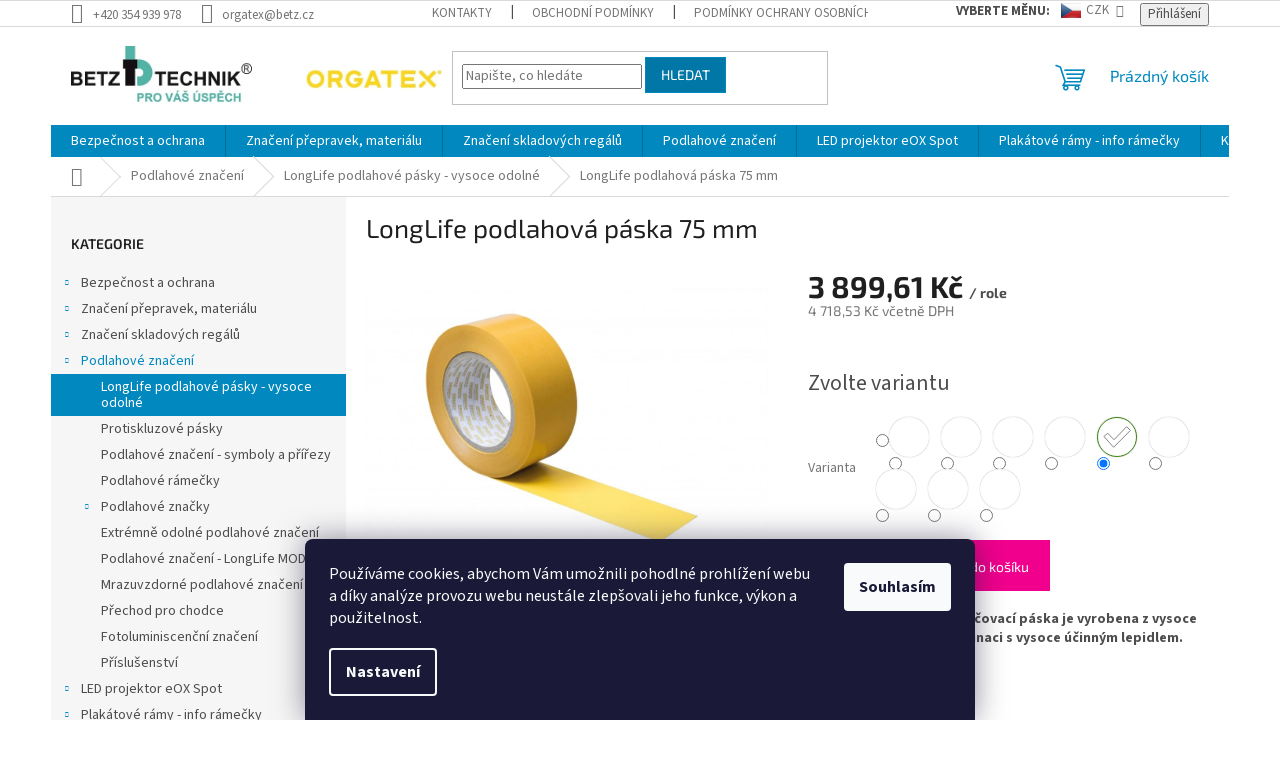

--- FILE ---
content_type: text/html; charset=utf-8
request_url: https://www.leanfactory.cz/longlife-podlahova-paska-75-mm/?parameterValueId=3
body_size: 27642
content:
<!doctype html><html lang="cs" dir="ltr" class="header-background-light external-fonts-loaded"><head><meta charset="utf-8" /><meta name="viewport" content="width=device-width,initial-scale=1" /><title>LongLife podlahová páska 75 mm - Betz s.r.o.</title><link rel="preconnect" href="https://cdn.myshoptet.com" /><link rel="dns-prefetch" href="https://cdn.myshoptet.com" /><link rel="preload" href="https://cdn.myshoptet.com/prj/dist/master/cms/libs/jquery/jquery-1.11.3.min.js" as="script" /><link href="https://cdn.myshoptet.com/prj/dist/master/cms/templates/frontend_templates/shared/css/font-face/source-sans-3.css" rel="stylesheet"><link href="https://cdn.myshoptet.com/prj/dist/master/cms/templates/frontend_templates/shared/css/font-face/exo-2.css" rel="stylesheet"><link href="https://cdn.myshoptet.com/prj/dist/master/shop/dist/font-shoptet-11.css.62c94c7785ff2cea73b2.css" rel="stylesheet"><script>
dataLayer = [];
dataLayer.push({'shoptet' : {
    "pageId": 792,
    "pageType": "productDetail",
    "currency": "CZK",
    "currencyInfo": {
        "decimalSeparator": ",",
        "exchangeRate": 1,
        "priceDecimalPlaces": 2,
        "symbol": "K\u010d",
        "symbolLeft": 0,
        "thousandSeparator": " "
    },
    "language": "cs",
    "projectId": 401389,
    "product": {
        "id": 45,
        "guid": "78ab744e-363c-11eb-8fc0-ecf4bbd76e50",
        "hasVariants": true,
        "codes": [
            {
                "code": "LG75-01"
            },
            {
                "code": "LG75-02"
            },
            {
                "code": "LG75-04"
            },
            {
                "code": "LG75-05"
            },
            {
                "code": "LG75-06"
            },
            {
                "code": "LG75-08"
            },
            {
                "code": "LG75-88"
            },
            {
                "code": "LG75-03"
            },
            {
                "code": "LG75-07"
            }
        ],
        "name": "LongLife podlahov\u00e1 p\u00e1ska 75 mm",
        "appendix": "",
        "weight": "0.01",
        "manufacturerGuid": "1F06C5BB660561BA982ED69FEC13CDFF",
        "currentCategory": "Podlahov\u00e9 zna\u010den\u00ed | LongLife p\u00e1sky",
        "currentCategoryGuid": "3aa4739c-3960-11eb-aaaf-b8ca3a6063f8",
        "defaultCategory": "Podlahov\u00e9 zna\u010den\u00ed | LongLife p\u00e1sky",
        "defaultCategoryGuid": "3aa4739c-3960-11eb-aaaf-b8ca3a6063f8",
        "currency": "CZK",
        "priceWithVat": 4718.5299999999997
    },
    "stocks": [
        {
            "id": 1,
            "title": "Betz s.r.o.",
            "isDeliveryPoint": 1,
            "visibleOnEshop": 1
        },
        {
            "id": "ext",
            "title": "Sklad",
            "isDeliveryPoint": 0,
            "visibleOnEshop": 1
        }
    ],
    "cartInfo": {
        "id": null,
        "freeShipping": false,
        "freeShippingFrom": null,
        "leftToFreeGift": {
            "formattedPrice": "0 K\u010d",
            "priceLeft": 0
        },
        "freeGift": false,
        "leftToFreeShipping": {
            "priceLeft": null,
            "dependOnRegion": null,
            "formattedPrice": null
        },
        "discountCoupon": [],
        "getNoBillingShippingPrice": {
            "withoutVat": 0,
            "vat": 0,
            "withVat": 0
        },
        "cartItems": [],
        "taxMode": "ORDINARY"
    },
    "cart": [],
    "customer": {
        "priceRatio": 1,
        "priceListId": 1,
        "groupId": null,
        "registered": false,
        "mainAccount": false
    }
}});
dataLayer.push({'cookie_consent' : {
    "marketing": "denied",
    "analytics": "denied"
}});
document.addEventListener('DOMContentLoaded', function() {
    shoptet.consent.onAccept(function(agreements) {
        if (agreements.length == 0) {
            return;
        }
        dataLayer.push({
            'cookie_consent' : {
                'marketing' : (agreements.includes(shoptet.config.cookiesConsentOptPersonalisation)
                    ? 'granted' : 'denied'),
                'analytics': (agreements.includes(shoptet.config.cookiesConsentOptAnalytics)
                    ? 'granted' : 'denied')
            },
            'event': 'cookie_consent'
        });
    });
});
</script>
<meta property="og:type" content="website"><meta property="og:site_name" content="leanfactory.cz"><meta property="og:url" content="https://www.leanfactory.cz/longlife-podlahova-paska-75-mm/?parameterValueId=3"><meta property="og:title" content="LongLife podlahová páska 75 mm - Betz s.r.o."><meta name="author" content="Betz s.r.o."><meta name="web_author" content="Shoptet.cz"><meta name="dcterms.rightsHolder" content="www.leanfactory.cz"><meta name="robots" content="index,follow"><meta property="og:image" content="https://cdn.myshoptet.com/usr/www.leanfactory.cz/user/shop/big/45-13_lg50-04-2.jpg?5ffd5572"><meta property="og:description" content="LongLife podlahová páska 75 mm. LongLife podlahová označovací páska je vyrobena z vysoce kvalitního plastu v kombinaci s vysoce účinným lepidlem.
Balení: 1 role (50 m)"><meta name="description" content="LongLife podlahová páska 75 mm. LongLife podlahová označovací páska je vyrobena z vysoce kvalitního plastu v kombinaci s vysoce účinným lepidlem.
Balení: 1 role (50 m)"><meta name="google-site-verification" content="gTIJqczv8MXhQLs6-wk97hqwHTEcA_f-fGCHYKLdyEs"><meta property="product:price:amount" content="4718.53"><meta property="product:price:currency" content="CZK"><style>:root {--color-primary: #0088bf;--color-primary-h: 197;--color-primary-s: 100%;--color-primary-l: 37%;--color-primary-hover: #0077a6;--color-primary-hover-h: 197;--color-primary-hover-s: 100%;--color-primary-hover-l: 33%;--color-secondary: #f1008d;--color-secondary-h: 325;--color-secondary-s: 100%;--color-secondary-l: 47%;--color-secondary-hover: #e0007b;--color-secondary-hover-h: 327;--color-secondary-hover-s: 100%;--color-secondary-hover-l: 44%;--color-tertiary: #0077a6;--color-tertiary-h: 197;--color-tertiary-s: 100%;--color-tertiary-l: 33%;--color-tertiary-hover: #0088bf;--color-tertiary-hover-h: 197;--color-tertiary-hover-s: 100%;--color-tertiary-hover-l: 37%;--color-header-background: #ffffff;--template-font: "Source Sans 3";--template-headings-font: "Exo 2";--header-background-url: none;--cookies-notice-background: #1A1937;--cookies-notice-color: #F8FAFB;--cookies-notice-button-hover: #f5f5f5;--cookies-notice-link-hover: #27263f;--templates-update-management-preview-mode-content: "Náhled aktualizací šablony je aktivní pro váš prohlížeč."}</style>
    
    <link href="https://cdn.myshoptet.com/prj/dist/master/shop/dist/main-11.less.fcb4a42d7bd8a71b7ee2.css" rel="stylesheet" />
                <link href="https://cdn.myshoptet.com/prj/dist/master/shop/dist/mobile-header-v1-11.less.1ee105d41b5f713c21aa.css" rel="stylesheet" />
    
    <script>var shoptet = shoptet || {};</script>
    <script src="https://cdn.myshoptet.com/prj/dist/master/shop/dist/main-3g-header.js.05f199e7fd2450312de2.js"></script>
<!-- User include --><!-- project html code header -->
<style>
.top-navigation-bar .dropdown > span {
  display: flex;
  float: left;
  font-weight: bold;
  position: relative;
  top: 2px;
  left: -5px;
}
#topNavigationDropdown {
    display: flex; /* umožňuje lepší zarovnání vlajky a textu */
    align-items: center; /* vertikálně centruje vlajku a text */
}

#topNavigationDropdown::before {
    content: '';
    display: inline-block;
    width: 20px; /* šířka vlajky */
    height: 15px; /* výška vlajky */
    margin-right: 5px; /* prostor mezi vlajkou a textem */
    background-size: cover; /* přizpůsobení velikosti vlajky */
}

#topNavigationDropdown.currency-czk::before {
    background-image: url('https://www.leanfactory.cz/user/documents/upload/flag-cz.png'); /* vlajka pro CZK */
}

#topNavigationDropdown.currency-eur::before {
    background-image: url('https://www.leanfactory.cz/user/documents/upload/flag-eur.png'); /* vlajka pro EUR */
}



.top-navigation-bar .dropdown button:before {
 content: "Měna:";
 font-weight: bold;
 margin-right: 5px;
}
.dropdown-menu li a {
 padding-left: 20px !important;
}
.dropdown-menu li a[href*="currencyCode=CZK"]::before {
 position: relative !important;
 left: -10px !important;
 top: 2px !important;
 display: inline-block;
 width: 23px;
 height: 15px; 
 background-image: url('https://www.leanfactory.cz//user/documents/upload/flag-cz.png');
 background-repeat: no-repeat !important;
 background-size: cover;
 border-radius: 0px !important;
 background-color: transparent;
}
.dropdown-menu li a[href*="currencyCode=EUR"]::before {
 position: relative !important;
 left: -10px !important;
 top: 2px !important;
 display: inline-block;
 width: 23px;
 height: 15px; 
 background-image: url('https://www.leanfactory.cz//user/documents/upload/flag-eur.png');
 background-repeat: no-repeat !important;
 background-size: cover;
 border-radius: 0px !important;
 background-color: transparent;
}
</style>

<script>
document.addEventListener("DOMContentLoaded", function() {
    var blok = document.querySelector('[data-testid="latestDiscussion"]');
    if (blok) { blok.style.display = 'none'; }
});
</script>









<!-- /User include --><link rel="shortcut icon" href="/favicon.ico" type="image/x-icon" /><link rel="canonical" href="https://www.leanfactory.cz/longlife-podlahova-paska-75-mm/" />    <!-- Global site tag (gtag.js) - Google Analytics -->
    <script async src="https://www.googletagmanager.com/gtag/js?id=G-KFF6E7GQVF"></script>
    <script>
        
        window.dataLayer = window.dataLayer || [];
        function gtag(){dataLayer.push(arguments);}
        

                    console.debug('default consent data');

            gtag('consent', 'default', {"ad_storage":"denied","analytics_storage":"denied","ad_user_data":"denied","ad_personalization":"denied","wait_for_update":500});
            dataLayer.push({
                'event': 'default_consent'
            });
        
        gtag('js', new Date());

        
                gtag('config', 'G-KFF6E7GQVF', {"groups":"GA4","send_page_view":false,"content_group":"productDetail","currency":"CZK","page_language":"cs"});
        
                gtag('config', 'AW-17684911720', {"allow_enhanced_conversions":true});
        
        
        
        
        
                    gtag('event', 'page_view', {"send_to":"GA4","page_language":"cs","content_group":"productDetail","currency":"CZK"});
        
                gtag('set', 'currency', 'CZK');

        gtag('event', 'view_item', {
            "send_to": "UA",
            "items": [
                {
                    "id": "LG75-05",
                    "name": "LongLife podlahov\u00e1 p\u00e1ska 75 mm",
                    "category": "Podlahov\u00e9 zna\u010den\u00ed \/ LongLife p\u00e1sky",
                                        "brand": "ORGATEX GmbH - N\u011bmecko",
                                                            "variant": "Barva: \u010cerven\u00e1",
                                        "price": 3899.61
                }
            ]
        });
        
        
        
        
        
                    gtag('event', 'view_item', {"send_to":"GA4","page_language":"cs","content_group":"productDetail","value":3899.6100000000001,"currency":"CZK","items":[{"item_id":"LG75-05","item_name":"LongLife podlahov\u00e1 p\u00e1ska 75 mm","item_brand":"ORGATEX GmbH - N\u011bmecko","item_category":"Podlahov\u00e9 zna\u010den\u00ed","item_category2":"LongLife p\u00e1sky","item_variant":"LG75-05~Barva: Zelen\u00e1","price":3899.6100000000001,"quantity":1,"index":0}]});
        
        
        
        
        
        
        
        document.addEventListener('DOMContentLoaded', function() {
            if (typeof shoptet.tracking !== 'undefined') {
                for (var id in shoptet.tracking.bannersList) {
                    gtag('event', 'view_promotion', {
                        "send_to": "UA",
                        "promotions": [
                            {
                                "id": shoptet.tracking.bannersList[id].id,
                                "name": shoptet.tracking.bannersList[id].name,
                                "position": shoptet.tracking.bannersList[id].position
                            }
                        ]
                    });
                }
            }

            shoptet.consent.onAccept(function(agreements) {
                if (agreements.length !== 0) {
                    console.debug('gtag consent accept');
                    var gtagConsentPayload =  {
                        'ad_storage': agreements.includes(shoptet.config.cookiesConsentOptPersonalisation)
                            ? 'granted' : 'denied',
                        'analytics_storage': agreements.includes(shoptet.config.cookiesConsentOptAnalytics)
                            ? 'granted' : 'denied',
                                                                                                'ad_user_data': agreements.includes(shoptet.config.cookiesConsentOptPersonalisation)
                            ? 'granted' : 'denied',
                        'ad_personalization': agreements.includes(shoptet.config.cookiesConsentOptPersonalisation)
                            ? 'granted' : 'denied',
                        };
                    console.debug('update consent data', gtagConsentPayload);
                    gtag('consent', 'update', gtagConsentPayload);
                    dataLayer.push(
                        { 'event': 'update_consent' }
                    );
                }
            });
        });
    </script>
</head><body class="desktop id-792 in-longlife-pasky template-11 type-product type-detail multiple-columns-body columns-3 ums_forms_redesign--off ums_a11y_category_page--on ums_discussion_rating_forms--off ums_flags_display_unification--on ums_a11y_login--on mobile-header-version-1"><noscript>
    <style>
        #header {
            padding-top: 0;
            position: relative !important;
            top: 0;
        }
        .header-navigation {
            position: relative !important;
        }
        .overall-wrapper {
            margin: 0 !important;
        }
        body:not(.ready) {
            visibility: visible !important;
        }
    </style>
    <div class="no-javascript">
        <div class="no-javascript__title">Musíte změnit nastavení vašeho prohlížeče</div>
        <div class="no-javascript__text">Podívejte se na: <a href="https://www.google.com/support/bin/answer.py?answer=23852">Jak povolit JavaScript ve vašem prohlížeči</a>.</div>
        <div class="no-javascript__text">Pokud používáte software na blokování reklam, může být nutné povolit JavaScript z této stránky.</div>
        <div class="no-javascript__text">Děkujeme.</div>
    </div>
</noscript>

        <div id="fb-root"></div>
        <script>
            window.fbAsyncInit = function() {
                FB.init({
//                    appId            : 'your-app-id',
                    autoLogAppEvents : true,
                    xfbml            : true,
                    version          : 'v19.0'
                });
            };
        </script>
        <script async defer crossorigin="anonymous" src="https://connect.facebook.net/cs_CZ/sdk.js"></script>    <div class="siteCookies siteCookies--bottom siteCookies--dark js-siteCookies" role="dialog" data-testid="cookiesPopup" data-nosnippet>
        <div class="siteCookies__form">
            <div class="siteCookies__content">
                <div class="siteCookies__text">
                    <p>Používáme cookies, abychom Vám umožnili pohodlné prohlížení webu a díky analýze provozu webu neustále zlepšovali jeho funkce, výkon a použitelnost.</p>
                </div>
                <p class="siteCookies__links">
                    <button class="siteCookies__link js-cookies-settings" aria-label="Nastavení cookies" data-testid="cookiesSettings">Nastavení</button>
                </p>
            </div>
            <div class="siteCookies__buttonWrap">
                                <button class="siteCookies__button js-cookiesConsentSubmit" value="all" aria-label="Přijmout cookies" data-testid="buttonCookiesAccept">Souhlasím</button>
            </div>
        </div>
        <script>
            document.addEventListener("DOMContentLoaded", () => {
                const siteCookies = document.querySelector('.js-siteCookies');
                document.addEventListener("scroll", shoptet.common.throttle(() => {
                    const st = document.documentElement.scrollTop;
                    if (st > 1) {
                        siteCookies.classList.add('siteCookies--scrolled');
                    } else {
                        siteCookies.classList.remove('siteCookies--scrolled');
                    }
                }, 100));
            });
        </script>
    </div>
<a href="#content" class="skip-link sr-only">Přejít na obsah</a><div class="overall-wrapper"><div class="user-action"><div class="container">
    <div class="user-action-in">
                    <div id="login" class="user-action-login popup-widget login-widget" role="dialog" aria-labelledby="loginHeading">
        <div class="popup-widget-inner">
                            <h2 id="loginHeading">Přihlášení k vašemu účtu</h2><div id="customerLogin"><form action="/action/Customer/Login/" method="post" id="formLoginIncluded" class="csrf-enabled formLogin" data-testid="formLogin"><input type="hidden" name="referer" value="" /><div class="form-group"><div class="input-wrapper email js-validated-element-wrapper no-label"><input type="email" name="email" class="form-control" autofocus placeholder="E-mailová adresa (např. jan@novak.cz)" data-testid="inputEmail" autocomplete="email" required /></div></div><div class="form-group"><div class="input-wrapper password js-validated-element-wrapper no-label"><input type="password" name="password" class="form-control" placeholder="Heslo" data-testid="inputPassword" autocomplete="current-password" required /><span class="no-display">Nemůžete vyplnit toto pole</span><input type="text" name="surname" value="" class="no-display" /></div></div><div class="form-group"><div class="login-wrapper"><button type="submit" class="btn btn-secondary btn-text btn-login" data-testid="buttonSubmit">Přihlásit se</button><div class="password-helper"><a href="/registrace/" data-testid="signup" rel="nofollow">Nová registrace</a><a href="/klient/zapomenute-heslo/" rel="nofollow">Zapomenuté heslo</a></div></div></div></form>
</div>                    </div>
    </div>

                            <div id="cart-widget" class="user-action-cart popup-widget cart-widget loader-wrapper" data-testid="popupCartWidget" role="dialog" aria-hidden="true">
    <div class="popup-widget-inner cart-widget-inner place-cart-here">
        <div class="loader-overlay">
            <div class="loader"></div>
        </div>
    </div>

    <div class="cart-widget-button">
        <a href="/kosik/" class="btn btn-conversion" id="continue-order-button" rel="nofollow" data-testid="buttonNextStep">Pokračovat do košíku</a>
    </div>
</div>
            </div>
</div>
</div><div class="top-navigation-bar" data-testid="topNavigationBar">

    <div class="container">

        <div class="top-navigation-contacts">
            <strong>Zákaznická podpora:</strong><a href="tel:+420354939978" class="project-phone" aria-label="Zavolat na +420354939978" data-testid="contactboxPhone"><span>+420 354 939 978</span></a><a href="mailto:orgatex@betz.cz" class="project-email" data-testid="contactboxEmail"><span>orgatex@betz.cz</span></a>        </div>

                            <div class="top-navigation-menu">
                <div class="top-navigation-menu-trigger"></div>
                <ul class="top-navigation-bar-menu">
                                            <li class="top-navigation-menu-item-27">
                            <a href="/kontakty-2/">Kontakty</a>
                        </li>
                                            <li class="top-navigation-menu-item-39">
                            <a href="/obchodni-podminky/">Obchodní podmínky</a>
                        </li>
                                            <li class="top-navigation-menu-item-691">
                            <a href="/podminky-ochrany-osobnich-udaju/">Podmínky ochrany osobních údajů </a>
                        </li>
                                            <li class="top-navigation-menu-item-971">
                            <a href="/cookies/" target="blank">Cookies</a>
                        </li>
                                    </ul>
                <ul class="top-navigation-bar-menu-helper"></ul>
            </div>
        
        <div class="top-navigation-tools">
            <div class="responsive-tools">
                <a href="#" class="toggle-window" data-target="search" aria-label="Hledat" data-testid="linkSearchIcon"></a>
                                                            <a href="#" class="toggle-window" data-target="login"></a>
                                                    <a href="#" class="toggle-window" data-target="navigation" aria-label="Menu" data-testid="hamburgerMenu"></a>
            </div>
                <div class="dropdown">
        <span>Ceny v:</span>
        <button id="topNavigationDropdown" type="button" data-toggle="dropdown" aria-haspopup="true" aria-expanded="false">
            CZK
            <span class="caret"></span>
        </button>
        <ul class="dropdown-menu" aria-labelledby="topNavigationDropdown"><li><a href="/action/Currency/changeCurrency/?currencyCode=CZK" rel="nofollow">CZK</a></li><li><a href="/action/Currency/changeCurrency/?currencyCode=EUR" rel="nofollow">EUR</a></li></ul>
    </div>
            <button class="top-nav-button top-nav-button-login toggle-window" type="button" data-target="login" aria-haspopup="dialog" aria-controls="login" aria-expanded="false" data-testid="signin"><span>Přihlášení</span></button>        </div>

    </div>

</div>
<header id="header"><div class="container navigation-wrapper">
    <div class="header-top">
        <div class="site-name-wrapper">
            <div class="site-name"><a href="/" data-testid="linkWebsiteLogo"><img src="https://cdn.myshoptet.com/usr/www.leanfactory.cz/user/logos/logo_betz_orgatex_nove_pro_vas_uspech.jpg" alt="Betz s.r.o." fetchpriority="low" /></a></div>        </div>
        <div class="search" itemscope itemtype="https://schema.org/WebSite">
            <meta itemprop="headline" content="LongLife pásky"/><meta itemprop="url" content="https://www.leanfactory.cz"/><meta itemprop="text" content="LongLife podlahová páska 75 mm. LongLife podlahová označovací páska je vyrobena z vysoce kvalitního plastu v kombinaci s vysoce účinným lepidlem. Balení: 1 role (50 m)"/>            <form action="/action/ProductSearch/prepareString/" method="post"
    id="formSearchForm" class="search-form compact-form js-search-main"
    itemprop="potentialAction" itemscope itemtype="https://schema.org/SearchAction" data-testid="searchForm">
    <fieldset>
        <meta itemprop="target"
            content="https://www.leanfactory.cz/vyhledavani/?string={string}"/>
        <input type="hidden" name="language" value="cs"/>
        
            
<input
    type="search"
    name="string"
        class="query-input form-control search-input js-search-input"
    placeholder="Napište, co hledáte"
    autocomplete="off"
    required
    itemprop="query-input"
    aria-label="Vyhledávání"
    data-testid="searchInput"
>
            <button type="submit" class="btn btn-default" data-testid="searchBtn">Hledat</button>
        
    </fieldset>
</form>
        </div>
        <div class="navigation-buttons">
                
    <a href="/kosik/" class="btn btn-icon toggle-window cart-count" data-target="cart" data-hover="true" data-redirect="true" data-testid="headerCart" rel="nofollow" aria-haspopup="dialog" aria-expanded="false" aria-controls="cart-widget">
        
                <span class="sr-only">Nákupní košík</span>
        
            <span class="cart-price visible-lg-inline-block" data-testid="headerCartPrice">
                                    Prázdný košík                            </span>
        
    
            </a>
        </div>
    </div>
    <nav id="navigation" aria-label="Hlavní menu" data-collapsible="true"><div class="navigation-in menu"><ul class="menu-level-1" role="menubar" data-testid="headerMenuItems"><li class="menu-item-994" role="none"><a href="/bezpecnost-a-ochrana/" data-testid="headerMenuItem" role="menuitem" aria-expanded="false"><b>Bezpečnost a ochrana</b></a></li>
<li class="menu-item-693" role="none"><a href="/znaceni-prepravek--materialu/" data-testid="headerMenuItem" role="menuitem" aria-expanded="false"><b>Značení přepravek, materiálu</b></a></li>
<li class="menu-item-696" role="none"><a href="/znaceni-skladovych-regalu/" data-testid="headerMenuItem" role="menuitem" aria-expanded="false"><b>Značení skladových regálů</b></a></li>
<li class="menu-item-699" role="none"><a href="/podlahove-znaceni-2/" data-testid="headerMenuItem" role="menuitem" aria-expanded="false"><b>Podlahové značení</b></a></li>
<li class="menu-item-981" role="none"><a href="/led-projektor-eox-spot/" data-testid="headerMenuItem" role="menuitem" aria-expanded="false"><b>LED projektor eOX Spot</b></a></li>
<li class="menu-item-702" role="none"><a href="/plakatove-ramy/" data-testid="headerMenuItem" role="menuitem" aria-expanded="false"><b>Plakátové rámy - info rámečky</b></a></li>
<li class="menu-item-705" role="none"><a href="/kartove-systemy/" data-testid="headerMenuItem" role="menuitem" aria-expanded="false"><b>Kartové systémy</b></a></li>
<li class="menu-item-708" role="none"><a href="/vizualizacni-tabule/" data-testid="headerMenuItem" role="menuitem" aria-expanded="false"><b>Vizualizační tabule</b></a></li>
<li class="menu-item-711" role="none"><a href="/drzaky-dokumentu/" data-testid="headerMenuItem" role="menuitem" aria-expanded="false"><b>Držáky dokumentů</b></a></li>
<li class="menu-item-959" role="none"><a href="/kartonove-vkladaci-stitky/" data-testid="headerMenuItem" role="menuitem" aria-expanded="false"><b>Kartonové vkládací štítky</b></a></li>
<li class="menu-item-714" role="none"><a href="/materialove-toky/" data-testid="headerMenuItem" role="menuitem" aria-expanded="false"><b>Materiálové toky</b></a></li>
<li class="menu-item-717" role="none"><a href="/priprava-materialu/" data-testid="headerMenuItem" role="menuitem" aria-expanded="false"><b>Příprava materiálu</b></a></li>
<li class="menu-item-941" role="none"><a href="/esd/" data-testid="headerMenuItem" role="menuitem" aria-expanded="false"><b>ESD produkty</b></a></li>
<li class="menu-item-39" role="none"><a href="/obchodni-podminky/" data-testid="headerMenuItem" role="menuitem" aria-expanded="false"><b>Obchodní podmínky</b></a></li>
<li class="menu-item-29" role="none"><a href="/kontakty/" data-testid="headerMenuItem" role="menuitem" aria-expanded="false"><b>Kontakty</b></a></li>
<li class="menu-item-971" role="none"><a href="/cookies/" target="blank" data-testid="headerMenuItem" role="menuitem" aria-expanded="false"><b>Cookies</b></a></li>
<li class="ext" id="nav-manufacturers" role="none"><a href="https://www.leanfactory.cz/znacka/" data-testid="brandsText" role="menuitem"><b>Značky</b><span class="submenu-arrow"></span></a><ul class="menu-level-2" role="menu"><li role="none"><a href="/znacka/orgatex-gmbh-nemecko/" data-testid="brandName" role="menuitem"><span>ORGATEX GmbH - Německo</span></a></li></ul>
</li></ul>
    <ul class="navigationActions" role="menu">
                    <li class="ext" role="none">
                <a href="#">
                                            <span>
                            <span>Měna</span>
                            <span>(CZK)</span>
                        </span>
                                        <span class="submenu-arrow"></span>
                </a>
                <ul class="navigationActions__submenu menu-level-2" role="menu">
                    <li role="none">
                                                    <ul role="menu">
                                                                    <li class="navigationActions__submenu__item navigationActions__submenu__item--active" role="none">
                                        <a href="/action/Currency/changeCurrency/?currencyCode=CZK" rel="nofollow" role="menuitem">CZK</a>
                                    </li>
                                                                    <li class="navigationActions__submenu__item" role="none">
                                        <a href="/action/Currency/changeCurrency/?currencyCode=EUR" rel="nofollow" role="menuitem">EUR</a>
                                    </li>
                                                            </ul>
                                                                    </li>
                </ul>
            </li>
                            <li role="none">
                                    <a href="/login/?backTo=%2Flonglife-podlahova-paska-75-mm%2F%3FparameterValueId%3D3" rel="nofollow" data-testid="signin" role="menuitem"><span>Přihlášení</span></a>
                            </li>
                        </ul>
</div><span class="navigation-close"></span></nav><div class="menu-helper" data-testid="hamburgerMenu"><span>Více</span></div>
</div></header><!-- / header -->


                    <div class="container breadcrumbs-wrapper">
            <div class="breadcrumbs navigation-home-icon-wrapper" itemscope itemtype="https://schema.org/BreadcrumbList">
                                                                            <span id="navigation-first" data-basetitle="Betz s.r.o." itemprop="itemListElement" itemscope itemtype="https://schema.org/ListItem">
                <a href="/" itemprop="item" class="navigation-home-icon"><span class="sr-only" itemprop="name">Domů</span></a>
                <span class="navigation-bullet">/</span>
                <meta itemprop="position" content="1" />
            </span>
                                <span id="navigation-1" itemprop="itemListElement" itemscope itemtype="https://schema.org/ListItem">
                <a href="/podlahove-znaceni-2/" itemprop="item" data-testid="breadcrumbsSecondLevel"><span itemprop="name">Podlahové značení</span></a>
                <span class="navigation-bullet">/</span>
                <meta itemprop="position" content="2" />
            </span>
                                <span id="navigation-2" itemprop="itemListElement" itemscope itemtype="https://schema.org/ListItem">
                <a href="/longlife-pasky/" itemprop="item" data-testid="breadcrumbsSecondLevel"><span itemprop="name">LongLife podlahové pásky - vysoce odolné</span></a>
                <span class="navigation-bullet">/</span>
                <meta itemprop="position" content="3" />
            </span>
                                            <span id="navigation-3" itemprop="itemListElement" itemscope itemtype="https://schema.org/ListItem" data-testid="breadcrumbsLastLevel">
                <meta itemprop="item" content="https://www.leanfactory.cz/longlife-podlahova-paska-75-mm/?parameterValueId=3" />
                <meta itemprop="position" content="4" />
                <span itemprop="name" data-title="LongLife podlahová páska 75 mm">LongLife podlahová páska 75 mm <span class="appendix"></span></span>
            </span>
            </div>
        </div>
    
<div id="content-wrapper" class="container content-wrapper">
    
    <div class="content-wrapper-in">
                                                <aside class="sidebar sidebar-left"  data-testid="sidebarMenu">
                                                                                                <div class="sidebar-inner">
                                                                                                        <div class="box box-bg-variant box-categories">    <div class="skip-link__wrapper">
        <span id="categories-start" class="skip-link__target js-skip-link__target sr-only" tabindex="-1">&nbsp;</span>
        <a href="#categories-end" class="skip-link skip-link--start sr-only js-skip-link--start">Přeskočit kategorie</a>
    </div>

<h4>Kategorie</h4>


<div id="categories"><div class="categories cat-01 expandable external" id="cat-994"><div class="topic"><a href="/bezpecnost-a-ochrana/">Bezpečnost a ochrana<span class="cat-trigger">&nbsp;</span></a></div>

    </div><div class="categories cat-02 expandable external" id="cat-693"><div class="topic"><a href="/znaceni-prepravek--materialu/">Značení přepravek, materiálu<span class="cat-trigger">&nbsp;</span></a></div>

    </div><div class="categories cat-01 expandable external" id="cat-696"><div class="topic"><a href="/znaceni-skladovych-regalu/">Značení skladových regálů<span class="cat-trigger">&nbsp;</span></a></div>

    </div><div class="categories cat-02 expandable active expanded" id="cat-699"><div class="topic child-active"><a href="/podlahove-znaceni-2/">Podlahové značení<span class="cat-trigger">&nbsp;</span></a></div>

                    <ul class=" active expanded">
                                        <li class="
                active                                                 ">
                <a href="/longlife-pasky/">
                    LongLife podlahové pásky - vysoce odolné
                                    </a>
                                                                </li>
                                <li >
                <a href="/protiskluzove-pasky/">
                    Protiskluzové pásky
                                    </a>
                                                                </li>
                                <li >
                <a href="/longlife-symboly--prirezy/">
                    Podlahové značení - symboly a přířezy
                                    </a>
                                                                </li>
                                <li >
                <a href="/longlife-podlahove-ramecky/">
                    Podlahové rámečky
                                    </a>
                                                                </li>
                                <li class="
                                 expandable                                 external">
                <a href="/longlife-podlahove-znacky/">
                    Podlahové značky
                    <span class="cat-trigger">&nbsp;</span>                </a>
                                                            

    
                                                </li>
                                <li >
                <a href="/longlife-heavy-duty/">
                    Extrémně odolné podlahové značení
                                    </a>
                                                                </li>
                                <li >
                <a href="/longlife-modul/">
                    Podlahové značení - LongLife MODUL
                                    </a>
                                                                </li>
                                <li >
                <a href="/longlife-mrazuvzdorne/">
                    Mrazuvzdorné podlahové značení
                                    </a>
                                                                </li>
                                <li >
                <a href="/prechody-pro-chodce/">
                    Přechod pro chodce
                                    </a>
                                                                </li>
                                <li >
                <a href="/fotoluminiscencni-znaceni/">
                    Fotoluminiscenční značení
                                    </a>
                                                                </li>
                                <li >
                <a href="/prislusenstvi-2/">
                    Příslušenství
                                    </a>
                                                                </li>
                </ul>
    </div><div class="categories cat-01 expandable external" id="cat-981"><div class="topic"><a href="/led-projektor-eox-spot/">LED projektor eOX Spot<span class="cat-trigger">&nbsp;</span></a></div>

    </div><div class="categories cat-02 expandable external" id="cat-702"><div class="topic"><a href="/plakatove-ramy/">Plakátové rámy - info rámečky<span class="cat-trigger">&nbsp;</span></a></div>

    </div><div class="categories cat-01 expandable external" id="cat-705"><div class="topic"><a href="/kartove-systemy/">Kartové systémy<span class="cat-trigger">&nbsp;</span></a></div>

    </div><div class="categories cat-02 expandable external" id="cat-708"><div class="topic"><a href="/vizualizacni-tabule/">Vizualizační tabule<span class="cat-trigger">&nbsp;</span></a></div>

    </div><div class="categories cat-01 expandable external" id="cat-711"><div class="topic"><a href="/drzaky-dokumentu/">Držáky dokumentů<span class="cat-trigger">&nbsp;</span></a></div>

    </div><div class="categories cat-02 expanded" id="cat-959"><div class="topic"><a href="/kartonove-vkladaci-stitky/">Kartonové vkládací štítky<span class="cat-trigger">&nbsp;</span></a></div></div><div class="categories cat-01 expandable external" id="cat-714"><div class="topic"><a href="/materialove-toky/">Materiálové toky<span class="cat-trigger">&nbsp;</span></a></div>

    </div><div class="categories cat-02 expandable external" id="cat-717"><div class="topic"><a href="/priprava-materialu/">Příprava materiálu<span class="cat-trigger">&nbsp;</span></a></div>

    </div><div class="categories cat-01 expanded" id="cat-941"><div class="topic"><a href="/esd/">ESD produkty<span class="cat-trigger">&nbsp;</span></a></div></div>                <div class="categories cat-02 expandable" id="cat-manufacturers" data-testid="brandsList">
            
            <div class="topic"><a href="https://www.leanfactory.cz/znacka/" data-testid="brandsText">Značky</a></div>
            <ul class="menu-level-2" role="menu"><li role="none"><a href="/znacka/orgatex-gmbh-nemecko/" data-testid="brandName" role="menuitem"><span>ORGATEX GmbH - Německo</span></a></li></ul>
        </div>
    </div>

    <div class="skip-link__wrapper">
        <a href="#categories-start" class="skip-link skip-link--end sr-only js-skip-link--end" tabindex="-1" hidden>Přeskočit kategorie</a>
        <span id="categories-end" class="skip-link__target js-skip-link__target sr-only" tabindex="-1">&nbsp;</span>
    </div>
</div>
                                                                        <div class="banner"><div class="banner-wrapper banner1"><img data-src="https://cdn.myshoptet.com/usr/www.leanfactory.cz/user/banners/n__kup_na_e-shopu_je_mo__n___pouze_pro_podnikatele_a_pr__vnick___osoby.png?6059b124" src="data:image/svg+xml,%3Csvg%20width%3D%22315%22%20height%3D%2280%22%20xmlns%3D%22http%3A%2F%2Fwww.w3.org%2F2000%2Fsvg%22%3E%3C%2Fsvg%3E" fetchpriority="low" alt="Info" width="315" height="80" /></div></div>
                                            <div class="banner"><div class="banner-wrapper banner2"><img data-src="https://cdn.myshoptet.com/usr/www.leanfactory.cz/user/banners/apek_logo___len_3.png?5ff6f222" src="data:image/svg+xml,%3Csvg%20width%3D%22315%22%20height%3D%22150%22%20xmlns%3D%22http%3A%2F%2Fwww.w3.org%2F2000%2Fsvg%22%3E%3C%2Fsvg%3E" fetchpriority="low" alt="Banner APEK" width="315" height="150" /></div></div>
                                                                                <div class="box box-bg-default box-sm box-contact"><h4><span>Kontakt</span></h4>


    <div class="contact-box no-image" data-testid="contactbox">
                            <strong data-testid="contactboxName">Bc. Ivona Hájková</strong>
        
        <ul>
                            <li>
                    <span class="mail" data-testid="contactboxEmail">
                                                    <a href="mailto:orgatex&#64;betz.cz">orgatex<!---->&#64;<!---->betz.cz</a>
                                            </span>
                </li>
            
                            <li>
                    <span class="tel">
                                                                                <a href="tel:+420354939978" aria-label="Zavolat na +420354939978" data-testid="contactboxPhone">
                                +420 354 939 978
                            </a>
                                            </span>
                </li>
            
                            <li>
                    <span class="cellphone">
                                                                                <a href="tel:+420605119485" aria-label="Zavolat na +420605119485" data-testid="contactboxCellphone">
                                +420 605 119 485
                            </a>
                                            </span>
                </li>
            
            

                                    <li>
                        <span class="facebook">
                            <a href="https://www.facebook.com/orgatex-216336385072925" title="Facebook" target="_blank" data-testid="contactboxFacebook">
                                                                ORGATEX
                                                            </a>
                        </span>
                    </li>
                
                
                
                
                
                
                
            

        </ul>

    </div>


<script type="application/ld+json">
    {
        "@context" : "https://schema.org",
        "@type" : "Organization",
        "name" : "Betz s.r.o.",
        "url" : "https://www.leanfactory.cz",
                "employee" : "Bc. Ivona Hájková",
                    "email" : "orgatex@betz.cz",
                            "telephone" : "+420 354 939 978",
                                
                                                                        "sameAs" : ["https://www.facebook.com/orgatex-216336385072925\", \"\", \""]
            }
</script>
</div>
                                                                                                            <div class="box box-bg-variant box-sm box-articles">            <h4><span>Informace pro vás</span></h4>
    <ul>
                    <li><a href="/kontakty-2/">Kontakty</a></li>
                    <li><a href="/obchodni-podminky/">Obchodní podmínky</a></li>
                    <li><a href="/podminky-ochrany-osobnich-udaju/">Podmínky ochrany osobních údajů </a></li>
                    <li><a href="/cookies/" target="blank">Cookies</a></li>
            </ul>
</div>
                                                                                                                                    </div>
                                                            </aside>
                            <main id="content" class="content narrow">
                                                                                                                                                                                                                                                                                                                        
<div class="p-detail" itemscope itemtype="https://schema.org/Product">

    
    <meta itemprop="name" content="LongLife podlahová páska 75 mm" />
    <meta itemprop="category" content="Úvodní stránka &gt; Podlahové značení &gt; LongLife podlahové pásky - vysoce odolné &gt; LongLife podlahová páska 75 mm" />
    <meta itemprop="url" content="https://www.leanfactory.cz/longlife-podlahova-paska-75-mm/" />
    <meta itemprop="image" content="https://cdn.myshoptet.com/usr/www.leanfactory.cz/user/shop/big/45-13_lg50-04-2.jpg?5ffd5572" />
            <meta itemprop="description" content="LongLife podlahová označovací páska je vyrobena z vysoce kvalitního plastu v kombinaci s vysoce účinným lepidlem.
Balení: 1 role (50 m)" />
                <span class="js-hidden" itemprop="manufacturer" itemscope itemtype="https://schema.org/Organization">
            <meta itemprop="name" content="ORGATEX GmbH - Německo" />
        </span>
        <span class="js-hidden" itemprop="brand" itemscope itemtype="https://schema.org/Brand">
            <meta itemprop="name" content="ORGATEX GmbH - Německo" />
        </span>
                            <meta itemprop="gtin13" content="4050827001953" />                    <meta itemprop="gtin13" content="4050827001960" />                    <meta itemprop="gtin13" content="4050827001984" />                    <meta itemprop="gtin13" content="4050827001991" />                    <meta itemprop="gtin13" content="4050827031035" />                    <meta itemprop="gtin13" content="4050827059763" />                    <meta itemprop="gtin13" content="4050827079112" />                    <meta itemprop="gtin13" content="4050827001977" />                    <meta itemprop="gtin13" content="4050827031042" />            
        <div class="p-detail-inner">

        <div class="p-detail-inner-header">
            <h1>
                  LongLife podlahová páska 75 mm            </h1>

                <span class="p-code">
        <span class="p-code-label">Kód:</span>
                                                        <span class="choose-variant
 no-display 1">
                    LG75-01
                </span>
                                    <span class="choose-variant
 no-display 2">
                    LG75-02
                </span>
                                    <span class="choose-variant
 no-display 3">
                    LG75-03
                </span>
                                    <span class="choose-variant
 no-display 4">
                    LG75-04
                </span>
                                    <span class="choose-variant
 no-display 5">
                    LG75-05
                </span>
                                    <span class="choose-variant
 no-display 6">
                    LG75-88
                </span>
                                    <span class="choose-variant
 no-display 7">
                    LG75-08
                </span>
                                    <span class="choose-variant
 no-display 8">
                    LG75-06
                </span>
                                    <span class="choose-variant
 no-display 9">
                    LG75-07
                </span>
                                <span class="choose-variant default-variant">Zvolte variantu</span>
                        </span>
        </div>

        <form action="/action/Cart/addCartItem/" method="post" id="product-detail-form" class="pr-action csrf-enabled" data-testid="formProduct">

            <meta itemprop="productID" content="45" /><meta itemprop="identifier" content="78ab744e-363c-11eb-8fc0-ecf4bbd76e50" /><span itemprop="offers" itemscope itemtype="https://schema.org/Offer"><meta itemprop="sku" content="LG75-01" /><link itemprop="availability" href="https://schema.org/InStock" /><meta itemprop="url" content="https://www.leanfactory.cz/longlife-podlahova-paska-75-mm/" /><meta itemprop="price" content="4718.53" /><meta itemprop="priceCurrency" content="CZK" /><link itemprop="itemCondition" href="https://schema.org/NewCondition" /></span><span itemprop="offers" itemscope itemtype="https://schema.org/Offer"><meta itemprop="sku" content="LG75-02" /><link itemprop="availability" href="https://schema.org/InStock" /><meta itemprop="url" content="https://www.leanfactory.cz/longlife-podlahova-paska-75-mm/" /><meta itemprop="price" content="4718.53" /><meta itemprop="priceCurrency" content="CZK" /><link itemprop="itemCondition" href="https://schema.org/NewCondition" /></span><span itemprop="offers" itemscope itemtype="https://schema.org/Offer"><meta itemprop="sku" content="LG75-03" /><link itemprop="availability" href="https://schema.org/InStock" /><meta itemprop="url" content="https://www.leanfactory.cz/longlife-podlahova-paska-75-mm/" /><meta itemprop="price" content="4718.53" /><meta itemprop="priceCurrency" content="CZK" /><link itemprop="itemCondition" href="https://schema.org/NewCondition" /></span><span itemprop="offers" itemscope itemtype="https://schema.org/Offer"><meta itemprop="sku" content="LG75-04" /><link itemprop="availability" href="https://schema.org/InStock" /><meta itemprop="url" content="https://www.leanfactory.cz/longlife-podlahova-paska-75-mm/" /><meta itemprop="price" content="4718.53" /><meta itemprop="priceCurrency" content="CZK" /><link itemprop="itemCondition" href="https://schema.org/NewCondition" /></span><span itemprop="offers" itemscope itemtype="https://schema.org/Offer"><meta itemprop="sku" content="LG75-05" /><link itemprop="availability" href="https://schema.org/InStock" /><meta itemprop="url" content="https://www.leanfactory.cz/longlife-podlahova-paska-75-mm/" /><meta itemprop="price" content="4718.53" /><meta itemprop="priceCurrency" content="CZK" /><link itemprop="itemCondition" href="https://schema.org/NewCondition" /></span><span itemprop="offers" itemscope itemtype="https://schema.org/Offer"><meta itemprop="sku" content="LG75-88" /><link itemprop="availability" href="https://schema.org/InStock" /><meta itemprop="url" content="https://www.leanfactory.cz/longlife-podlahova-paska-75-mm/" /><meta itemprop="price" content="4718.53" /><meta itemprop="priceCurrency" content="CZK" /><link itemprop="itemCondition" href="https://schema.org/NewCondition" /></span><span itemprop="offers" itemscope itemtype="https://schema.org/Offer"><meta itemprop="sku" content="LG75-08" /><link itemprop="availability" href="https://schema.org/InStock" /><meta itemprop="url" content="https://www.leanfactory.cz/longlife-podlahova-paska-75-mm/" /><meta itemprop="price" content="4718.53" /><meta itemprop="priceCurrency" content="CZK" /><link itemprop="itemCondition" href="https://schema.org/NewCondition" /></span><span itemprop="offers" itemscope itemtype="https://schema.org/Offer"><meta itemprop="sku" content="LG75-06" /><link itemprop="availability" href="https://schema.org/InStock" /><meta itemprop="url" content="https://www.leanfactory.cz/longlife-podlahova-paska-75-mm/" /><meta itemprop="price" content="4718.53" /><meta itemprop="priceCurrency" content="CZK" /><link itemprop="itemCondition" href="https://schema.org/NewCondition" /></span><span itemprop="offers" itemscope itemtype="https://schema.org/Offer"><meta itemprop="sku" content="LG75-07" /><link itemprop="availability" href="https://schema.org/InStock" /><meta itemprop="url" content="https://www.leanfactory.cz/longlife-podlahova-paska-75-mm/" /><meta itemprop="price" content="4718.53" /><meta itemprop="priceCurrency" content="CZK" /><link itemprop="itemCondition" href="https://schema.org/NewCondition" /></span><input type="hidden" name="productId" value="45" /><input type="hidden" name="priceId" value="75" /><input type="hidden" name="language" value="cs" />

            <div class="row product-top">

                <div class="col-xs-12">

                    <div class="p-detail-info">
                        
                        
                        
                    </div>

                </div>

                <div class="col-xs-12 col-lg-6 p-image-wrapper">

                    
                    <div class="p-image" style="" data-testid="mainImage">

                        

    


                        

<a href="https://cdn.myshoptet.com/usr/www.leanfactory.cz/user/shop/big/45-13_lg50-04-2.jpg?5ffd5572" class="p-main-image cloud-zoom" data-href="https://cdn.myshoptet.com/usr/www.leanfactory.cz/user/shop/orig/45-13_lg50-04-2.jpg?5ffd5572"><img src="https://cdn.myshoptet.com/usr/www.leanfactory.cz/user/shop/big/45-13_lg50-04-2.jpg?5ffd5572" alt="LG50 04 2" width="1024" height="768"  fetchpriority="high" />
</a>                    </div>

                    
    <div class="p-thumbnails-wrapper">

        <div class="p-thumbnails">

            <div class="p-thumbnails-inner">

                <div>
                                                                                        <a href="https://cdn.myshoptet.com/usr/www.leanfactory.cz/user/shop/big/45-13_lg50-04-2.jpg?5ffd5572" class="p-thumbnail highlighted">
                            <img src="data:image/svg+xml,%3Csvg%20width%3D%22100%22%20height%3D%22100%22%20xmlns%3D%22http%3A%2F%2Fwww.w3.org%2F2000%2Fsvg%22%3E%3C%2Fsvg%3E" alt="LG50 04 2" width="100" height="100"  data-src="https://cdn.myshoptet.com/usr/www.leanfactory.cz/user/shop/related/45-13_lg50-04-2.jpg?5ffd5572" fetchpriority="low" />
                        </a>
                        <a href="https://cdn.myshoptet.com/usr/www.leanfactory.cz/user/shop/big/45-13_lg50-04-2.jpg?5ffd5572" class="cbox-gal" data-gallery="lightbox[gallery]" data-alt="LG50 04 2"></a>
                                                                    <a href="https://cdn.myshoptet.com/usr/www.leanfactory.cz/user/shop/big/45-1_lg50-04.jpg?5ffd5572" class="p-thumbnail">
                            <img src="data:image/svg+xml,%3Csvg%20width%3D%22100%22%20height%3D%22100%22%20xmlns%3D%22http%3A%2F%2Fwww.w3.org%2F2000%2Fsvg%22%3E%3C%2Fsvg%3E" alt="LG50 04" width="100" height="100"  data-src="https://cdn.myshoptet.com/usr/www.leanfactory.cz/user/shop/related/45-1_lg50-04.jpg?5ffd5572" fetchpriority="low" />
                        </a>
                        <a href="https://cdn.myshoptet.com/usr/www.leanfactory.cz/user/shop/big/45-1_lg50-04.jpg?5ffd5572" class="cbox-gal" data-gallery="lightbox[gallery]" data-alt="LG50 04"></a>
                                                                    <a href="https://cdn.myshoptet.com/usr/www.leanfactory.cz/user/shop/big/45-2_lg50-anwendung-1074d2f7gcz4sx.jpg?5ffd5572" class="p-thumbnail">
                            <img src="data:image/svg+xml,%3Csvg%20width%3D%22100%22%20height%3D%22100%22%20xmlns%3D%22http%3A%2F%2Fwww.w3.org%2F2000%2Fsvg%22%3E%3C%2Fsvg%3E" alt="LG50 anwendung 1074D2F7GCZ4SX" width="100" height="100"  data-src="https://cdn.myshoptet.com/usr/www.leanfactory.cz/user/shop/related/45-2_lg50-anwendung-1074d2f7gcz4sx.jpg?5ffd5572" fetchpriority="low" />
                        </a>
                        <a href="https://cdn.myshoptet.com/usr/www.leanfactory.cz/user/shop/big/45-2_lg50-anwendung-1074d2f7gcz4sx.jpg?5ffd5572" class="cbox-gal" data-gallery="lightbox[gallery]" data-alt="LG50 anwendung 1074D2F7GCZ4SX"></a>
                                                                    <a href="https://cdn.myshoptet.com/usr/www.leanfactory.cz/user/shop/big/45-3_lg50-anwendungoyzlbp3jvu7ie.jpg?5ffd5572" class="p-thumbnail">
                            <img src="data:image/svg+xml,%3Csvg%20width%3D%22100%22%20height%3D%22100%22%20xmlns%3D%22http%3A%2F%2Fwww.w3.org%2F2000%2Fsvg%22%3E%3C%2Fsvg%3E" alt="LG50 anwendungOyZlBP3JVu7IE" width="100" height="100"  data-src="https://cdn.myshoptet.com/usr/www.leanfactory.cz/user/shop/related/45-3_lg50-anwendungoyzlbp3jvu7ie.jpg?5ffd5572" fetchpriority="low" />
                        </a>
                        <a href="https://cdn.myshoptet.com/usr/www.leanfactory.cz/user/shop/big/45-3_lg50-anwendungoyzlbp3jvu7ie.jpg?5ffd5572" class="cbox-gal" data-gallery="lightbox[gallery]" data-alt="LG50 anwendungOyZlBP3JVu7IE"></a>
                                                                    <a href="https://cdn.myshoptet.com/usr/www.leanfactory.cz/user/shop/big/45-4_paska-2.jpg?5ffd5572" class="p-thumbnail">
                            <img src="data:image/svg+xml,%3Csvg%20width%3D%22100%22%20height%3D%22100%22%20xmlns%3D%22http%3A%2F%2Fwww.w3.org%2F2000%2Fsvg%22%3E%3C%2Fsvg%3E" alt="Paska 2" width="100" height="100"  data-src="https://cdn.myshoptet.com/usr/www.leanfactory.cz/user/shop/related/45-4_paska-2.jpg?5ffd5572" fetchpriority="low" />
                        </a>
                        <a href="https://cdn.myshoptet.com/usr/www.leanfactory.cz/user/shop/big/45-4_paska-2.jpg?5ffd5572" class="cbox-gal" data-gallery="lightbox[gallery]" data-alt="Paska 2"></a>
                                                                    <a href="https://cdn.myshoptet.com/usr/www.leanfactory.cz/user/shop/big/45-5_lg50-01.jpg?5ffd5572" class="p-thumbnail">
                            <img src="data:image/svg+xml,%3Csvg%20width%3D%22100%22%20height%3D%22100%22%20xmlns%3D%22http%3A%2F%2Fwww.w3.org%2F2000%2Fsvg%22%3E%3C%2Fsvg%3E" alt="LG50 01" width="100" height="100"  data-src="https://cdn.myshoptet.com/usr/www.leanfactory.cz/user/shop/related/45-5_lg50-01.jpg?5ffd5572" fetchpriority="low" />
                        </a>
                        <a href="https://cdn.myshoptet.com/usr/www.leanfactory.cz/user/shop/big/45-5_lg50-01.jpg?5ffd5572" class="cbox-gal" data-gallery="lightbox[gallery]" data-alt="LG50 01"></a>
                                                                    <a href="https://cdn.myshoptet.com/usr/www.leanfactory.cz/user/shop/big/45-6_lg50-02.jpg?5ffd5572" class="p-thumbnail">
                            <img src="data:image/svg+xml,%3Csvg%20width%3D%22100%22%20height%3D%22100%22%20xmlns%3D%22http%3A%2F%2Fwww.w3.org%2F2000%2Fsvg%22%3E%3C%2Fsvg%3E" alt="LG50 02" width="100" height="100"  data-src="https://cdn.myshoptet.com/usr/www.leanfactory.cz/user/shop/related/45-6_lg50-02.jpg?5ffd5572" fetchpriority="low" />
                        </a>
                        <a href="https://cdn.myshoptet.com/usr/www.leanfactory.cz/user/shop/big/45-6_lg50-02.jpg?5ffd5572" class="cbox-gal" data-gallery="lightbox[gallery]" data-alt="LG50 02"></a>
                                                                    <a href="https://cdn.myshoptet.com/usr/www.leanfactory.cz/user/shop/big/45-7_lg50-03.jpg?5ffd5572" class="p-thumbnail">
                            <img src="data:image/svg+xml,%3Csvg%20width%3D%22100%22%20height%3D%22100%22%20xmlns%3D%22http%3A%2F%2Fwww.w3.org%2F2000%2Fsvg%22%3E%3C%2Fsvg%3E" alt="LG50 03" width="100" height="100"  data-src="https://cdn.myshoptet.com/usr/www.leanfactory.cz/user/shop/related/45-7_lg50-03.jpg?5ffd5572" fetchpriority="low" />
                        </a>
                        <a href="https://cdn.myshoptet.com/usr/www.leanfactory.cz/user/shop/big/45-7_lg50-03.jpg?5ffd5572" class="cbox-gal" data-gallery="lightbox[gallery]" data-alt="LG50 03"></a>
                                                                    <a href="https://cdn.myshoptet.com/usr/www.leanfactory.cz/user/shop/big/45-8_lg50-05.jpg?5ffd5572" class="p-thumbnail">
                            <img src="data:image/svg+xml,%3Csvg%20width%3D%22100%22%20height%3D%22100%22%20xmlns%3D%22http%3A%2F%2Fwww.w3.org%2F2000%2Fsvg%22%3E%3C%2Fsvg%3E" alt="LG50 05" width="100" height="100"  data-src="https://cdn.myshoptet.com/usr/www.leanfactory.cz/user/shop/related/45-8_lg50-05.jpg?5ffd5572" fetchpriority="low" />
                        </a>
                        <a href="https://cdn.myshoptet.com/usr/www.leanfactory.cz/user/shop/big/45-8_lg50-05.jpg?5ffd5572" class="cbox-gal" data-gallery="lightbox[gallery]" data-alt="LG50 05"></a>
                                                                    <a href="https://cdn.myshoptet.com/usr/www.leanfactory.cz/user/shop/big/45-9_lg50-06.jpg?5ffd5572" class="p-thumbnail">
                            <img src="data:image/svg+xml,%3Csvg%20width%3D%22100%22%20height%3D%22100%22%20xmlns%3D%22http%3A%2F%2Fwww.w3.org%2F2000%2Fsvg%22%3E%3C%2Fsvg%3E" alt="LG50 06" width="100" height="100"  data-src="https://cdn.myshoptet.com/usr/www.leanfactory.cz/user/shop/related/45-9_lg50-06.jpg?5ffd5572" fetchpriority="low" />
                        </a>
                        <a href="https://cdn.myshoptet.com/usr/www.leanfactory.cz/user/shop/big/45-9_lg50-06.jpg?5ffd5572" class="cbox-gal" data-gallery="lightbox[gallery]" data-alt="LG50 06"></a>
                                                                    <a href="https://cdn.myshoptet.com/usr/www.leanfactory.cz/user/shop/big/45-10_lg50-07.jpg?5ffd5572" class="p-thumbnail">
                            <img src="data:image/svg+xml,%3Csvg%20width%3D%22100%22%20height%3D%22100%22%20xmlns%3D%22http%3A%2F%2Fwww.w3.org%2F2000%2Fsvg%22%3E%3C%2Fsvg%3E" alt="LG50 07" width="100" height="100"  data-src="https://cdn.myshoptet.com/usr/www.leanfactory.cz/user/shop/related/45-10_lg50-07.jpg?5ffd5572" fetchpriority="low" />
                        </a>
                        <a href="https://cdn.myshoptet.com/usr/www.leanfactory.cz/user/shop/big/45-10_lg50-07.jpg?5ffd5572" class="cbox-gal" data-gallery="lightbox[gallery]" data-alt="LG50 07"></a>
                                                                    <a href="https://cdn.myshoptet.com/usr/www.leanfactory.cz/user/shop/big/45-11_lg50-08.jpg?5ffd5572" class="p-thumbnail">
                            <img src="data:image/svg+xml,%3Csvg%20width%3D%22100%22%20height%3D%22100%22%20xmlns%3D%22http%3A%2F%2Fwww.w3.org%2F2000%2Fsvg%22%3E%3C%2Fsvg%3E" alt="LG50 08" width="100" height="100"  data-src="https://cdn.myshoptet.com/usr/www.leanfactory.cz/user/shop/related/45-11_lg50-08.jpg?5ffd5572" fetchpriority="low" />
                        </a>
                        <a href="https://cdn.myshoptet.com/usr/www.leanfactory.cz/user/shop/big/45-11_lg50-08.jpg?5ffd5572" class="cbox-gal" data-gallery="lightbox[gallery]" data-alt="LG50 08"></a>
                                                                    <a href="https://cdn.myshoptet.com/usr/www.leanfactory.cz/user/shop/big/45-12_lg50-88.jpg?5ffd5572" class="p-thumbnail">
                            <img src="data:image/svg+xml,%3Csvg%20width%3D%22100%22%20height%3D%22100%22%20xmlns%3D%22http%3A%2F%2Fwww.w3.org%2F2000%2Fsvg%22%3E%3C%2Fsvg%3E" alt="LG50 88" width="100" height="100"  data-src="https://cdn.myshoptet.com/usr/www.leanfactory.cz/user/shop/related/45-12_lg50-88.jpg?5ffd5572" fetchpriority="low" />
                        </a>
                        <a href="https://cdn.myshoptet.com/usr/www.leanfactory.cz/user/shop/big/45-12_lg50-88.jpg?5ffd5572" class="cbox-gal" data-gallery="lightbox[gallery]" data-alt="LG50 88"></a>
                                    </div>

            </div>

            <a href="#" class="thumbnail-prev"></a>
            <a href="#" class="thumbnail-next"></a>

        </div>

    </div>


                </div>

                <div class="col-xs-12 col-lg-6 p-info-wrapper">

                    
                    
                        <div class="p-final-price-wrapper">

                                                                                    <strong class="price-final" data-testid="productCardPrice">
                        <span class="price-final-holder">
                    3 899,61 Kč
    
    
        <span class="pr-list-unit">
            /&nbsp;role
    </span>
            </span>
            </strong>
                                <span class="price-additional">
                                                            4 718,53 Kč
            včetně DPH                                            </span>
                                <span class="price-measure">
                                                                                                        <span class="choose-variant
 no-display 1">
                                            3 899,61 Kč&nbsp;/&nbsp;1&nbsp;ks                                    </span>
                                                                                                <span class="choose-variant
 no-display 2">
                                            3 899,61 Kč&nbsp;/&nbsp;1&nbsp;ks                                    </span>
                                                                                                <span class="choose-variant
 no-display 3">
                                            3 899,61 Kč&nbsp;/&nbsp;1&nbsp;ks                                    </span>
                                                                                                <span class="choose-variant
 no-display 4">
                                            3 899,61 Kč&nbsp;/&nbsp;1&nbsp;ks                                    </span>
                                                                                                <span class="choose-variant
 no-display 5">
                                            3 899,61 Kč&nbsp;/&nbsp;1&nbsp;ks                                    </span>
                                                                                                <span class="choose-variant
 no-display 6">
                                            3 899,61 Kč&nbsp;/&nbsp;1&nbsp;ks                                    </span>
                                                                                                <span class="choose-variant
 no-display 7">
                                            3 899,61 Kč&nbsp;/&nbsp;1&nbsp;ks                                    </span>
                                                                                                <span class="choose-variant
 no-display 8">
                                            3 899,61 Kč&nbsp;/&nbsp;1&nbsp;ks                                    </span>
                                                                                                <span class="choose-variant
 no-display 9">
                                            3 899,61 Kč&nbsp;/&nbsp;1&nbsp;ks                                    </span>
                        <span class="choose-variant default-variant">&ndash;</span>
            </span>
                            

                        </div>

                    
                    
                                                                                    <div class="availability-value" title="Dostupnost">
                                    

                                                <span class="choose-variant
 no-display 1">
                <span class="availability-label" style="color: #0734bb">
                                            Dostupnost do 10 prac. dnů
                                    </span>
                            </span>
                                            <span class="choose-variant
 no-display 2">
                <span class="availability-label" style="color: #066a06">
                                            Skladem
                                    </span>
                            </span>
                                            <span class="choose-variant
 no-display 3">
                <span class="availability-label" style="color: #0734bb">
                                            Dostupnost do 10 prac. dnů
                                    </span>
                            </span>
                                            <span class="choose-variant
 no-display 4">
                <span class="availability-label" style="color: #066a06">
                                            Skladem
                                    </span>
                            </span>
                                            <span class="choose-variant
 no-display 5">
                <span class="availability-label" style="color: #0734bb">
                                            Dostupnost do 10 prac. dnů
                                    </span>
                            </span>
                                            <span class="choose-variant
 no-display 6">
                <span class="availability-label" style="color: #0734bb">
                                            Dostupnost do 10 prac. dnů
                                    </span>
                            </span>
                                            <span class="choose-variant
 no-display 7">
                <span class="availability-label" style="color: #0734bb">
                                            Dostupnost do 10 prac. dnů
                                    </span>
                            </span>
                                            <span class="choose-variant
 no-display 8">
                <span class="availability-label" style="color: #0734bb">
                                            Dostupnost do 10 prac. dnů
                                    </span>
                            </span>
                                            <span class="choose-variant
 no-display 9">
                <span class="availability-label" style="color: #0734bb">
                                            Dostupnost do 10 prac. dnů
                                    </span>
                            </span>
                <span class="choose-variant default-variant">
            <span class="availability-label">
                Zvolte variantu            </span>
        </span>
                                    </div>
                                                    
                        <table class="detail-parameters">
                            <tbody>
                                                            <tr class="variant-list variant-not-chosen-anchor">
                                    <th>
                                        Varianta                                    </th>
                                    <td>
                                        <div id="simple-variants" class="clearfix">
                                                                                            <span><input type="radio" name="priceId" value="" class="variant-default" checked="checked" /></span><label class="advanced-parameter has-image"><span class="advanced-parameter-inner show-tooltip" title="Barva: Červená"><img src="data:image/svg+xml,%3Csvg%20width%3D%22100%22%20height%3D%22100%22%20xmlns%3D%22http%3A%2F%2Fwww.w3.org%2F2000%2Fsvg%22%3E%3C%2Fsvg%3E" alt="" width="100" height="100"  data-src="https://cdn.myshoptet.com/usr/www.leanfactory.cz/user/shop/related/45-5_lg50-01.jpg?5ffd5572" fetchpriority="low" /></span><input type="radio" name="priceId" value="75"data-min="1"data-max="9999"data-decimals="0"data-codeid="75"data-customerprice="3899.61"data-big="https://cdn.myshoptet.com/usr/www.leanfactory.cz/user/shop/big/45-5_lg50-01.jpg?5ffd5572"data-detail="https://cdn.myshoptet.com/usr/www.leanfactory.cz/user/shop/detail/45-5_lg50-01.jpg?5ffd5572"data-detail_small="https://cdn.myshoptet.com/usr/www.leanfactory.cz/user/shop/detail_small/45-5_lg50-01.jpg?5ffd5572"data-index="1"data-quantity-discount-disabled="true"/></label><label class="advanced-parameter has-image"><span class="advanced-parameter-inner show-tooltip" title="Barva: Bílá"><img src="data:image/svg+xml,%3Csvg%20width%3D%22100%22%20height%3D%22100%22%20xmlns%3D%22http%3A%2F%2Fwww.w3.org%2F2000%2Fsvg%22%3E%3C%2Fsvg%3E" alt="" width="100" height="100"  data-src="https://cdn.myshoptet.com/usr/www.leanfactory.cz/user/shop/related/45-6_lg50-02.jpg?5ffd5572" fetchpriority="low" /></span><input type="radio" name="priceId" value="78"data-min="1"data-max="9999"data-decimals="0"data-codeid="78"data-customerprice="3899.61"data-big="https://cdn.myshoptet.com/usr/www.leanfactory.cz/user/shop/big/45-6_lg50-02.jpg?5ffd5572"data-detail="https://cdn.myshoptet.com/usr/www.leanfactory.cz/user/shop/detail/45-6_lg50-02.jpg?5ffd5572"data-detail_small="https://cdn.myshoptet.com/usr/www.leanfactory.cz/user/shop/detail_small/45-6_lg50-02.jpg?5ffd5572"data-index="2"data-quantity-discount-disabled="true"/></label><label class="advanced-parameter has-image"><span class="advanced-parameter-inner show-tooltip" title="Barva: Světle modrá"><img src="data:image/svg+xml,%3Csvg%20width%3D%22100%22%20height%3D%22100%22%20xmlns%3D%22http%3A%2F%2Fwww.w3.org%2F2000%2Fsvg%22%3E%3C%2Fsvg%3E" alt="" width="100" height="100"  data-src="https://cdn.myshoptet.com/usr/www.leanfactory.cz/user/shop/related/45-7_lg50-03.jpg?5ffd5572" fetchpriority="low" /></span><input type="radio" name="priceId" value="375"data-min="1"data-max="9999"data-decimals="0"data-codeid="375"data-customerprice="3899.61"data-big="https://cdn.myshoptet.com/usr/www.leanfactory.cz/user/shop/big/45-7_lg50-03.jpg?5ffd5572"data-detail="https://cdn.myshoptet.com/usr/www.leanfactory.cz/user/shop/detail/45-7_lg50-03.jpg?5ffd5572"data-detail_small="https://cdn.myshoptet.com/usr/www.leanfactory.cz/user/shop/detail_small/45-7_lg50-03.jpg?5ffd5572"data-index="3"data-quantity-discount-disabled="true"/></label><label class="advanced-parameter has-image"><span class="advanced-parameter-inner show-tooltip" title="Barva: Žlutá"><img src="data:image/svg+xml,%3Csvg%20width%3D%22100%22%20height%3D%22100%22%20xmlns%3D%22http%3A%2F%2Fwww.w3.org%2F2000%2Fsvg%22%3E%3C%2Fsvg%3E" alt="" width="100" height="100"  data-src="https://cdn.myshoptet.com/usr/www.leanfactory.cz/user/shop/related/45-13_lg50-04-2.jpg?5ffd5572" fetchpriority="low" /></span><input type="radio" name="priceId" value="84"data-min="1"data-max="9999"data-decimals="0"data-codeid="84"data-customerprice="3899.61"data-big="https://cdn.myshoptet.com/usr/www.leanfactory.cz/user/shop/big/45-13_lg50-04-2.jpg?5ffd5572"data-detail="https://cdn.myshoptet.com/usr/www.leanfactory.cz/user/shop/detail/45-13_lg50-04-2.jpg?5ffd5572"data-detail_small="https://cdn.myshoptet.com/usr/www.leanfactory.cz/user/shop/detail_small/45-13_lg50-04-2.jpg?5ffd5572"data-index="4"data-quantity-discount-disabled="true"/></label><label class="advanced-parameter has-image"><span class="advanced-parameter-inner show-tooltip yes-before" title="Barva: Zelená"><img src="data:image/svg+xml,%3Csvg%20width%3D%22100%22%20height%3D%22100%22%20xmlns%3D%22http%3A%2F%2Fwww.w3.org%2F2000%2Fsvg%22%3E%3C%2Fsvg%3E" alt="" width="100" height="100"  data-src="https://cdn.myshoptet.com/usr/www.leanfactory.cz/user/shop/related/45-8_lg50-05.jpg?5ffd5572" fetchpriority="low" /></span><input type="radio" name="priceId" value="87"data-min="1"data-max="9999"data-decimals="0"data-codeid="87"data-customerprice="3899.61"data-big="https://cdn.myshoptet.com/usr/www.leanfactory.cz/user/shop/big/45-8_lg50-05.jpg?5ffd5572"data-detail="https://cdn.myshoptet.com/usr/www.leanfactory.cz/user/shop/detail/45-8_lg50-05.jpg?5ffd5572"data-detail_small="https://cdn.myshoptet.com/usr/www.leanfactory.cz/user/shop/detail_small/45-8_lg50-05.jpg?5ffd5572"data-index="5"checked="checked"data-preselected="true"data-quantity-discount-disabled="true"/></label><label class="advanced-parameter has-image"><span class="advanced-parameter-inner show-tooltip" title="Barva: Světle šedá"><img src="data:image/svg+xml,%3Csvg%20width%3D%22100%22%20height%3D%22100%22%20xmlns%3D%22http%3A%2F%2Fwww.w3.org%2F2000%2Fsvg%22%3E%3C%2Fsvg%3E" alt="" width="100" height="100"  data-src="https://cdn.myshoptet.com/usr/www.leanfactory.cz/user/shop/related/45-12_lg50-88.jpg?5ffd5572" fetchpriority="low" /></span><input type="radio" name="priceId" value="372"data-min="1"data-max="9999"data-decimals="0"data-codeid="372"data-customerprice="3899.61"data-big="https://cdn.myshoptet.com/usr/www.leanfactory.cz/user/shop/big/45-12_lg50-88.jpg?5ffd5572"data-detail="https://cdn.myshoptet.com/usr/www.leanfactory.cz/user/shop/detail/45-12_lg50-88.jpg?5ffd5572"data-detail_small="https://cdn.myshoptet.com/usr/www.leanfactory.cz/user/shop/detail_small/45-12_lg50-88.jpg?5ffd5572"data-index="6"data-quantity-discount-disabled="true"/></label><label class="advanced-parameter has-image"><span class="advanced-parameter-inner show-tooltip" title="Barva: Oranžová"><img src="data:image/svg+xml,%3Csvg%20width%3D%22100%22%20height%3D%22100%22%20xmlns%3D%22http%3A%2F%2Fwww.w3.org%2F2000%2Fsvg%22%3E%3C%2Fsvg%3E" alt="" width="100" height="100"  data-src="https://cdn.myshoptet.com/usr/www.leanfactory.cz/user/shop/related/45-11_lg50-08.jpg?5ffd5572" fetchpriority="low" /></span><input type="radio" name="priceId" value="96"data-min="1"data-max="9999"data-decimals="0"data-codeid="96"data-customerprice="3899.61"data-big="https://cdn.myshoptet.com/usr/www.leanfactory.cz/user/shop/big/45-11_lg50-08.jpg?5ffd5572"data-detail="https://cdn.myshoptet.com/usr/www.leanfactory.cz/user/shop/detail/45-11_lg50-08.jpg?5ffd5572"data-detail_small="https://cdn.myshoptet.com/usr/www.leanfactory.cz/user/shop/detail_small/45-11_lg50-08.jpg?5ffd5572"data-index="7"data-quantity-discount-disabled="true"/></label><label class="advanced-parameter has-image"><span class="advanced-parameter-inner show-tooltip" title="Barva: Černá"><img src="data:image/svg+xml,%3Csvg%20width%3D%22100%22%20height%3D%22100%22%20xmlns%3D%22http%3A%2F%2Fwww.w3.org%2F2000%2Fsvg%22%3E%3C%2Fsvg%3E" alt="" width="100" height="100"  data-src="https://cdn.myshoptet.com/usr/www.leanfactory.cz/user/shop/related/45-9_lg50-06.jpg?5ffd5572" fetchpriority="low" /></span><input type="radio" name="priceId" value="90"data-min="1"data-max="9999"data-decimals="0"data-codeid="90"data-customerprice="3899.61"data-big="https://cdn.myshoptet.com/usr/www.leanfactory.cz/user/shop/big/45-9_lg50-06.jpg?5ffd5572"data-detail="https://cdn.myshoptet.com/usr/www.leanfactory.cz/user/shop/detail/45-9_lg50-06.jpg?5ffd5572"data-detail_small="https://cdn.myshoptet.com/usr/www.leanfactory.cz/user/shop/detail_small/45-9_lg50-06.jpg?5ffd5572"data-index="8"data-quantity-discount-disabled="true"/></label><label class="advanced-parameter has-image"><span class="advanced-parameter-inner show-tooltip" title="Barva: Tmavě modrá"><img src="data:image/svg+xml,%3Csvg%20width%3D%22100%22%20height%3D%22100%22%20xmlns%3D%22http%3A%2F%2Fwww.w3.org%2F2000%2Fsvg%22%3E%3C%2Fsvg%3E" alt="" width="100" height="100"  data-src="https://cdn.myshoptet.com/usr/www.leanfactory.cz/user/shop/related/45-10_lg50-07.jpg?5ffd5572" fetchpriority="low" /></span><input type="radio" name="priceId" value="378"data-min="1"data-max="9999"data-decimals="0"data-codeid="378"data-customerprice="3899.61"data-big="https://cdn.myshoptet.com/usr/www.leanfactory.cz/user/shop/big/45-10_lg50-07.jpg?5ffd5572"data-detail="https://cdn.myshoptet.com/usr/www.leanfactory.cz/user/shop/detail/45-10_lg50-07.jpg?5ffd5572"data-detail_small="https://cdn.myshoptet.com/usr/www.leanfactory.cz/user/shop/detail_small/45-10_lg50-07.jpg?5ffd5572"data-index="9"data-quantity-discount-disabled="true"/></label>                                                                                    </div>
                                    </td>
                                </tr>
                            
                            
                            
                                                                                    </tbody>
                        </table>

                                                                            
                            <div class="add-to-cart" data-testid="divAddToCart">
                
<span class="quantity">
    <span
        class="increase-tooltip js-increase-tooltip"
        data-trigger="manual"
        data-container="body"
        data-original-title="Není možné zakoupit více než 9999 role."
        aria-hidden="true"
        role="tooltip"
        data-testid="tooltip">
    </span>

    <span
        class="decrease-tooltip js-decrease-tooltip"
        data-trigger="manual"
        data-container="body"
        data-original-title="Minimální množství, které lze zakoupit, je 1 role."
        aria-hidden="true"
        role="tooltip"
        data-testid="tooltip">
    </span>
    <label>
        <input
            type="number"
            name="amount"
            value="1"
            class="amount"
            autocomplete="off"
            data-decimals="0"
                        step="1"
            min="1"
            max="9999"
            aria-label="Množství"
            data-testid="cartAmount"/>
    </label>

    <button
        class="increase"
        type="button"
        aria-label="Zvýšit množství o 1"
        data-testid="increase">
            <span class="increase__sign">&plus;</span>
    </button>

    <button
        class="decrease"
        type="button"
        aria-label="Snížit množství o 1"
        data-testid="decrease">
            <span class="decrease__sign">&minus;</span>
    </button>
</span>
                    
    <button type="submit" class="btn btn-lg btn-conversion add-to-cart-button" data-testid="buttonAddToCart" aria-label="Přidat do košíku LongLife podlahová páska 75 mm">Přidat do košíku</button>

            </div>
                    
                    
                    

                                            <div class="p-short-description" data-testid="productCardShortDescr">
                            <p><strong>LongLife podlahová označovací páska je vyrobena z vysoce kvalitního plastu v kombinaci s vysoce účinným lepidlem.</strong></p>
<p><strong>Balení: 1 role (50 m)</strong></p>
                        </div>
                    
                                            <p data-testid="productCardDescr">
                            <a href="#description" class="chevron-after chevron-down-after" data-toggle="tab" data-external="1" data-force-scroll="true">Detailní informace</a>
                        </p>
                    
                    <div class="social-buttons-wrapper">
                        <div class="link-icons" data-testid="productDetailActionIcons">
    <a href="#" class="link-icon print" title="Tisknout produkt"><span>Tisk</span></a>
    <a href="/longlife-podlahova-paska-75-mm:dotaz/" class="link-icon chat" title="Mluvit s prodejcem" rel="nofollow"><span>Zeptat se</span></a>
                <a href="#" class="link-icon share js-share-buttons-trigger" title="Sdílet produkt"><span>Sdílet</span></a>
    </div>
                            <div class="social-buttons no-display">
                    <div class="twitter">
                <script>
        window.twttr = (function(d, s, id) {
            var js, fjs = d.getElementsByTagName(s)[0],
                t = window.twttr || {};
            if (d.getElementById(id)) return t;
            js = d.createElement(s);
            js.id = id;
            js.src = "https://platform.twitter.com/widgets.js";
            fjs.parentNode.insertBefore(js, fjs);
            t._e = [];
            t.ready = function(f) {
                t._e.push(f);
            };
            return t;
        }(document, "script", "twitter-wjs"));
        </script>

<a
    href="https://twitter.com/share"
    class="twitter-share-button"
        data-lang="cs"
    data-url="https://www.leanfactory.cz/longlife-podlahova-paska-75-mm/?parameterValueId=3"
>Tweet</a>

            </div>
                    <div class="facebook">
                <div
            data-layout="button_count"
        class="fb-like"
        data-action="like"
        data-show-faces="false"
        data-share="false"
                        data-width="285"
        data-height="26"
    >
</div>

            </div>
                                <div class="close-wrapper">
        <a href="#" class="close-after js-share-buttons-trigger" title="Sdílet produkt">Zavřít</a>
    </div>

            </div>
                    </div>

                    
                </div>

            </div>

        </form>
    </div>

    
        
                            <h2 class="products-related-header">Související produkty</h2>
        <div class="products products-block products-related products-additional p-switchable">
            
        
                    <div class="product col-sm-6 col-md-12 col-lg-6 active related-sm-screen-show">
    <div class="p" data-micro="product" data-micro-product-id="114" data-micro-identifier="c0fb7cf8-413b-11eb-90e1-ecf4bbd76e50" data-testid="productItem">
                    <a href="/longlife-podlahove-znaceni-roh-45-75-mm/" class="image">
                <img src="data:image/svg+xml,%3Csvg%20width%3D%22423%22%20height%3D%22318%22%20xmlns%3D%22http%3A%2F%2Fwww.w3.org%2F2000%2Fsvg%22%3E%3C%2Fsvg%3E" alt="LG 100 W45 04 2" data-micro-image="https://cdn.myshoptet.com/usr/www.leanfactory.cz/user/shop/big/114_lg-100-w45-04-2.jpg?5ffd5572" width="423" height="318"  data-src="https://cdn.myshoptet.com/usr/www.leanfactory.cz/user/shop/detail/114_lg-100-w45-04-2.jpg?5ffd5572
" fetchpriority="low" />
                                                                                                                                    
    

    


            </a>
        
        <div class="p-in">

            <div class="p-in-in">
                <a href="/longlife-podlahove-znaceni-roh-45-75-mm/" class="name" data-micro="url">
                    <span data-micro="name" data-testid="productCardName">
                          LongLife podlahové značení - roh 45° 75 mm                    </span>
                </a>
                
    
                            </div>

            <div class="p-bottom no-buttons">
                
                <div data-micro="offer"
    data-micro-price="2423.79"
    data-micro-price-currency="CZK"
>
                    <div class="prices">
                                                                                
                        
                        
                        
        <div class="price-additional">2 423,79 Kč&nbsp;včetně DPH</div>
        <div class="price price-final" data-testid="productCardPrice">
        <strong>
                                        2 003,13 Kč
                    </strong>
        
    
        
    </div>


                        

                    </div>

                    

                                            <div class="p-tools">
                                                                                    
    
                                                                                            <a href="/longlife-podlahove-znaceni-roh-45-75-mm/" class="btn btn-primary" aria-hidden="true" tabindex="-1">Detail</a>
                                                    </div>
                    
                                                                                            <p class="p-desc" data-micro="description" data-testid="productCardShortDescr">
                                LongLife podlahové značení - spojovací roh 45° je vyrobeno z vysoce kvalitního plastu v kombinaci s vysoce účinným lepidlem.
Balení: 50 ks
                            </p>
                                                            

                </div>

            </div>

        </div>

        
        <div class="widget-parameter-wrapper" data-parameter-name="Barva" data-parameter-id="4" data-parameter-single="true">
        <ul class="widget-parameter-list">
                            <li class="widget-parameter-value">
                    <a href="/longlife-podlahove-znaceni-roh-45-75-mm/?parameterValueId=30" data-value-id="30" title="Barva: Červená">Červená</a>
                </li>
                            <li class="widget-parameter-value">
                    <a href="/longlife-podlahove-znaceni-roh-45-75-mm/?parameterValueId=1" data-value-id="1" title="Barva: Bílá">Bílá</a>
                </li>
                            <li class="widget-parameter-value">
                    <a href="/longlife-podlahove-znaceni-roh-45-75-mm/?parameterValueId=81" data-value-id="81" title="Barva: Světle modrá">Světle modrá</a>
                </li>
                            <li class="widget-parameter-value">
                    <a href="/longlife-podlahove-znaceni-roh-45-75-mm/?parameterValueId=18" data-value-id="18" title="Barva: Žlutá">Žlutá</a>
                </li>
                            <li class="widget-parameter-value">
                    <a href="/longlife-podlahove-znaceni-roh-45-75-mm/?parameterValueId=3" data-value-id="3" title="Barva: Zelená">Zelená</a>
                </li>
                            <li class="widget-parameter-value">
                    <a href="/longlife-podlahove-znaceni-roh-45-75-mm/?parameterValueId=87" data-value-id="87" title="Barva: Světle šedá">Světle šedá</a>
                </li>
                            <li class="widget-parameter-value">
                    <a href="/longlife-podlahove-znaceni-roh-45-75-mm/?parameterValueId=27" data-value-id="27" title="Barva: Oranžová">Oranžová</a>
                </li>
                            <li class="widget-parameter-value">
                    <a href="/longlife-podlahove-znaceni-roh-45-75-mm/?parameterValueId=21" data-value-id="21" title="Barva: Černá">Černá</a>
                </li>
                            <li class="widget-parameter-value">
                    <a href="/longlife-podlahove-znaceni-roh-45-75-mm/?parameterValueId=84" data-value-id="84" title="Barva: Tmavě modrá">Tmavě modrá</a>
                </li>
                    </ul>
        <div class="widget-parameter-more">
            <span>+ další</span>
        </div>
    </div>


                    <span class="no-display" data-micro="sku">LG-75-W45-04</span>
    
    </div>
</div>
                        <div class="product col-sm-6 col-md-12 col-lg-6 active related-sm-screen-show">
    <div class="p" data-micro="product" data-micro-product-id="125" data-micro-identifier="8e176546-50c1-11eb-a41c-0cc47a6c8f54" data-testid="productItem">
                    <a href="/longlife-podlahove-znaceni-roh-90-75-mm/" class="image">
                <img src="data:image/svg+xml,%3Csvg%20width%3D%22423%22%20height%3D%22318%22%20xmlns%3D%22http%3A%2F%2Fwww.w3.org%2F2000%2Fsvg%22%3E%3C%2Fsvg%3E" alt="LG 100 W90 04 2" data-micro-image="https://cdn.myshoptet.com/usr/www.leanfactory.cz/user/shop/big/125_lg-100-w90-04-2.jpg?5ffd5572" width="423" height="318"  data-src="https://cdn.myshoptet.com/usr/www.leanfactory.cz/user/shop/detail/125_lg-100-w90-04-2.jpg?5ffd5572
" fetchpriority="low" />
                                                                                                                                    
    

    


            </a>
        
        <div class="p-in">

            <div class="p-in-in">
                <a href="/longlife-podlahove-znaceni-roh-90-75-mm/" class="name" data-micro="url">
                    <span data-micro="name" data-testid="productCardName">
                          LongLife podlahové značení - roh 90° 75 mm                    </span>
                </a>
                
    
                            </div>

            <div class="p-bottom no-buttons">
                
                <div data-micro="offer"
    data-micro-price="1626.64"
    data-micro-price-currency="CZK"
>
                    <div class="prices">
                                                                                
                        
                        
                        
        <div class="price-additional">1 626,64 Kč&nbsp;včetně DPH</div>
        <div class="price price-final" data-testid="productCardPrice">
        <strong>
                                        1 344,33 Kč
                    </strong>
        
    
        
    </div>


                        

                    </div>

                    

                                            <div class="p-tools">
                                                                                    
    
                                                                                            <a href="/longlife-podlahove-znaceni-roh-90-75-mm/" class="btn btn-primary" aria-hidden="true" tabindex="-1">Detail</a>
                                                    </div>
                    
                                                                                            <p class="p-desc" data-micro="description" data-testid="productCardShortDescr">
                                LongLife podlahové značení - spojovací roh 90° je vyrobeno z vysoce kvalitního plastu v kombinaci s vysoce účinným lepidlem.
Balení: 50 ks
                            </p>
                                                            

                </div>

            </div>

        </div>

        
        <div class="widget-parameter-wrapper" data-parameter-name="Barva" data-parameter-id="4" data-parameter-single="true">
        <ul class="widget-parameter-list">
                            <li class="widget-parameter-value">
                    <a href="/longlife-podlahove-znaceni-roh-90-75-mm/?parameterValueId=30" data-value-id="30" title="Barva: Červená">Červená</a>
                </li>
                            <li class="widget-parameter-value">
                    <a href="/longlife-podlahove-znaceni-roh-90-75-mm/?parameterValueId=1" data-value-id="1" title="Barva: Bílá">Bílá</a>
                </li>
                            <li class="widget-parameter-value">
                    <a href="/longlife-podlahove-znaceni-roh-90-75-mm/?parameterValueId=81" data-value-id="81" title="Barva: Světle modrá">Světle modrá</a>
                </li>
                            <li class="widget-parameter-value">
                    <a href="/longlife-podlahove-znaceni-roh-90-75-mm/?parameterValueId=18" data-value-id="18" title="Barva: Žlutá">Žlutá</a>
                </li>
                            <li class="widget-parameter-value">
                    <a href="/longlife-podlahove-znaceni-roh-90-75-mm/?parameterValueId=3" data-value-id="3" title="Barva: Zelená">Zelená</a>
                </li>
                            <li class="widget-parameter-value">
                    <a href="/longlife-podlahove-znaceni-roh-90-75-mm/?parameterValueId=87" data-value-id="87" title="Barva: Světle šedá">Světle šedá</a>
                </li>
                            <li class="widget-parameter-value">
                    <a href="/longlife-podlahove-znaceni-roh-90-75-mm/?parameterValueId=27" data-value-id="27" title="Barva: Oranžová">Oranžová</a>
                </li>
                            <li class="widget-parameter-value">
                    <a href="/longlife-podlahove-znaceni-roh-90-75-mm/?parameterValueId=21" data-value-id="21" title="Barva: Černá">Černá</a>
                </li>
                            <li class="widget-parameter-value">
                    <a href="/longlife-podlahove-znaceni-roh-90-75-mm/?parameterValueId=84" data-value-id="84" title="Barva: Tmavě modrá">Tmavě modrá</a>
                </li>
                    </ul>
        <div class="widget-parameter-more">
            <span>+ další</span>
        </div>
    </div>


                    <span class="no-display" data-micro="sku">LG-75-W90-04</span>
    
    </div>
</div>
                        <div class="product col-sm-6 col-md-12 col-lg-6 active related-sm-screen-hide">
    <div class="p" data-micro="product" data-micro-product-id="152" data-micro-identifier="72bfcdba-50e9-11eb-bfd1-0cc47a6c8f54" data-testid="productItem">
                    <a href="/rezaci-sablona/" class="image">
                <img src="data:image/svg+xml,%3Csvg%20width%3D%22423%22%20height%3D%22318%22%20xmlns%3D%22http%3A%2F%2Fwww.w3.org%2F2000%2Fsvg%22%3E%3C%2Fsvg%3E" alt="LG TS100 2" data-shp-lazy="true" data-micro-image="https://cdn.myshoptet.com/usr/www.leanfactory.cz/user/shop/big/152_lg-ts100-2.jpg?5ffd5572" width="423" height="318"  data-src="https://cdn.myshoptet.com/usr/www.leanfactory.cz/user/shop/detail/152_lg-ts100-2.jpg?5ffd5572
" fetchpriority="low" />
                                                                                                                                    
    

    


            </a>
        
        <div class="p-in">

            <div class="p-in-in">
                <a href="/rezaci-sablona/" class="name" data-micro="url">
                    <span data-micro="name" data-testid="productCardName">
                          Řezací šablona                    </span>
                </a>
                
    
                            </div>

            <div class="p-bottom no-buttons">
                
                <div data-micro="offer"
    data-micro-price="434.18"
    data-micro-price-currency="CZK"
>
                    <div class="prices">
                                                                                
                        
                        
                        
        <div class="price-additional">434,18 Kč&nbsp;včetně DPH</div>
        <div class="price price-final" data-testid="productCardPrice">
        <strong>
                                        358,83 Kč
                    </strong>
        
    
        
    </div>


                        

                    </div>

                    

                                            <div class="p-tools">
                                                            <form action="/action/Cart/addCartItem/" method="post" class="pr-action csrf-enabled">
                                    <input type="hidden" name="language" value="cs" />
                                                                            <input type="hidden" name="priceId" value="662" />
                                                                        <input type="hidden" name="productId" value="152" />
                                                                            
<input type="hidden" name="amount" value="1" autocomplete="off" />
                                                                        <button type="submit" class="btn btn-cart add-to-cart-button" data-testid="buttonAddToCart" aria-label="Do košíku Řezací šablona"><span>Do košíku</span></button>
                                </form>
                                                                                    
    
                                                    </div>
                    
                                                                                            <p class="p-desc" data-micro="description" data-testid="productCardShortDescr">
                                Řezací šablona na podlahové pásky
Balení: 1 ks
                            </p>
                                                            

                </div>

            </div>

        </div>

        
    

                    <span class="no-display" data-micro="sku">LG-TS100</span>
    
    </div>
</div>
                        <div class="product col-sm-6 col-md-12 col-lg-6 active related-sm-screen-hide">
    <div class="p" data-micro="product" data-micro-product-id="158" data-micro-identifier="b7fa63c0-50f0-11eb-ab88-0cc47a6c8f54" data-testid="productItem">
                    <a href="/longlife-cleaner-cistici-pripravek-na-podlahu/" class="image">
                <img src="data:image/svg+xml,%3Csvg%20width%3D%22423%22%20height%3D%22318%22%20xmlns%3D%22http%3A%2F%2Fwww.w3.org%2F2000%2Fsvg%22%3E%3C%2Fsvg%3E" alt="LG CLEANER 6 2" data-micro-image="https://cdn.myshoptet.com/usr/www.leanfactory.cz/user/shop/big/158_lg-cleaner-6-2.jpg?5ffd5572" width="423" height="318"  data-src="https://cdn.myshoptet.com/usr/www.leanfactory.cz/user/shop/detail/158_lg-cleaner-6-2.jpg?5ffd5572
" fetchpriority="low" />
                                                                                                                                    
    

    


            </a>
        
        <div class="p-in">

            <div class="p-in-in">
                <a href="/longlife-cleaner-cistici-pripravek-na-podlahu/" class="name" data-micro="url">
                    <span data-micro="name" data-testid="productCardName">
                          LongLife Cleaner - čistící přípravek na podlahu                    </span>
                </a>
                
    
                            </div>

            <div class="p-bottom no-buttons">
                
                <div data-micro="offer"
    data-micro-price="385.18"
    data-micro-price-currency="CZK"
>
                    <div class="prices">
                                                                                
                        
                        
                        
        <div class="price-additional">385,18 Kč&nbsp;včetně DPH</div>
        <div class="price price-final" data-testid="productCardPrice">
        <strong>
                                        318,33 Kč
                    </strong>
        
    
        
    </div>


                        

                    </div>

                    

                                            <div class="p-tools">
                                                            <form action="/action/Cart/addCartItem/" method="post" class="pr-action csrf-enabled">
                                    <input type="hidden" name="language" value="cs" />
                                                                            <input type="hidden" name="priceId" value="668" />
                                                                        <input type="hidden" name="productId" value="158" />
                                                                            
<input type="hidden" name="amount" value="1" autocomplete="off" />
                                                                        <button type="submit" class="btn btn-cart add-to-cart-button" data-testid="buttonAddToCart" aria-label="Do košíku LongLife Cleaner - čistící přípravek na podlahu"><span>Do košíku</span></button>
                                </form>
                                                                                    
    
                                                    </div>
                    
                                                                                            <p class="p-desc" data-micro="description" data-testid="productCardShortDescr">
                                LongLife Cleaner - čistící přípravek na podlahu
Množství: 1 litr
Přípravek je určen pouze pro průmyslové použití.
                            </p>
                                                            

                </div>

            </div>

        </div>

        
    

                    <span class="no-display" data-micro="sku">LG-CLEANER/6</span>
    
    </div>
</div>
                        <div class="product col-sm-6 col-md-12 col-lg-6 inactive related-sm-screen-hide">
    <div class="p" data-micro="product" data-micro-product-id="155" data-micro-identifier="24611a9e-50ed-11eb-a2a3-0cc47a6c8f54" data-testid="productItem">
                    <a href="/longlife-remover-pripravek-k-odstraneni-pasky/" class="image">
                <img src="data:image/svg+xml,%3Csvg%20width%3D%22423%22%20height%3D%22318%22%20xmlns%3D%22http%3A%2F%2Fwww.w3.org%2F2000%2Fsvg%22%3E%3C%2Fsvg%3E" alt="LG REMOVER 6 12" data-micro-image="https://cdn.myshoptet.com/usr/www.leanfactory.cz/user/shop/big/155_lg-remover-6-12.jpg?5ffd5572" width="423" height="318"  data-src="https://cdn.myshoptet.com/usr/www.leanfactory.cz/user/shop/detail/155_lg-remover-6-12.jpg?5ffd5572
" fetchpriority="low" />
                                                                                                                                    
    

    


            </a>
        
        <div class="p-in">

            <div class="p-in-in">
                <a href="/longlife-remover-pripravek-k-odstraneni-pasky/" class="name" data-micro="url">
                    <span data-micro="name" data-testid="productCardName">
                          LongLife Remover - přípravek k odstranění pásky                    </span>
                </a>
                
    
                            </div>

            <div class="p-bottom no-buttons">
                
                <div data-micro="offer"
    data-micro-price="578.59"
    data-micro-price-currency="CZK"
>
                    <div class="prices">
                                                                                
                        
                        
                        
        <div class="price-additional">578,59 Kč&nbsp;včetně DPH</div>
        <div class="price price-final" data-testid="productCardPrice">
        <strong>
                                        478,17 Kč
                    </strong>
        
    
        
    </div>


                        

                    </div>

                    

                                            <div class="p-tools">
                                                            <form action="/action/Cart/addCartItem/" method="post" class="pr-action csrf-enabled">
                                    <input type="hidden" name="language" value="cs" />
                                                                            <input type="hidden" name="priceId" value="665" />
                                                                        <input type="hidden" name="productId" value="155" />
                                                                            
<input type="hidden" name="amount" value="1" autocomplete="off" />
                                                                        <button type="submit" class="btn btn-cart add-to-cart-button" data-testid="buttonAddToCart" aria-label="Do košíku LongLife Remover - přípravek k odstranění pásky"><span>Do košíku</span></button>
                                </form>
                                                                                    
    
                                                    </div>
                    
                                                                                            <p class="p-desc" data-micro="description" data-testid="productCardShortDescr">
                                LongLife Remover - čistící přípravek k odstranění podlahové pásky&nbsp;
Množství: 1 litr
Přípravek je určen pouze pro průmyslové použití.
                            </p>
                                                            

                </div>

            </div>

        </div>

        
    

                    <span class="no-display" data-micro="sku">LG-REMOVER/6</span>
    
    </div>
</div>
                        <div class="product col-sm-6 col-md-12 col-lg-6 inactive related-sm-screen-hide">
    <div class="p" data-micro="product" data-micro-product-id="2539" data-micro-identifier="f10f612a-f344-11ee-bedb-8acbaefb8f38" data-testid="productItem">
                    <a href="/pritlacny-valec/" class="image">
                <img src="data:image/svg+xml,%3Csvg%20width%3D%22423%22%20height%3D%22318%22%20xmlns%3D%22http%3A%2F%2Fwww.w3.org%2F2000%2Fsvg%22%3E%3C%2Fsvg%3E" alt="LG ANDRUCKROLLER" data-micro-image="https://cdn.myshoptet.com/usr/www.leanfactory.cz/user/shop/big/2539_lg-andruckroller.png?660fecaf" width="423" height="318"  data-src="https://cdn.myshoptet.com/usr/www.leanfactory.cz/user/shop/detail/2539_lg-andruckroller.png?660fecaf
" fetchpriority="low" />
                                                                                                                                    
    

    


            </a>
        
        <div class="p-in">

            <div class="p-in-in">
                <a href="/pritlacny-valec/" class="name" data-micro="url">
                    <span data-micro="name" data-testid="productCardName">
                          Přítlačný válec                    </span>
                </a>
                
    
                            </div>

            <div class="p-bottom no-buttons">
                
                <div data-micro="offer"
    data-micro-price="1732.49"
    data-micro-price-currency="CZK"
>
                    <div class="prices">
                                                                                
                        
                        
                        
        <div class="price-additional">1 732,49 Kč&nbsp;včetně DPH</div>
        <div class="price price-final" data-testid="productCardPrice">
        <strong>
                                        1 431,81 Kč
                    </strong>
        
    
        
    </div>


                        

                    </div>

                    

                                            <div class="p-tools">
                                                            <form action="/action/Cart/addCartItem/" method="post" class="pr-action csrf-enabled">
                                    <input type="hidden" name="language" value="cs" />
                                                                            <input type="hidden" name="priceId" value="12757" />
                                                                        <input type="hidden" name="productId" value="2539" />
                                                                            
<input type="hidden" name="amount" value="1" autocomplete="off" />
                                                                        <button type="submit" class="btn btn-cart add-to-cart-button" data-testid="buttonAddToCart" aria-label="Do košíku Přítlačný válec"><span>Do košíku</span></button>
                                </form>
                                                                                    
    
                                                    </div>
                    
                                                                                            <p class="p-desc" data-micro="description" data-testid="productCardShortDescr">
                                Přítlačný válec na podlahové značení
Balení: 1 ks
                            </p>
                                                            

                </div>

            </div>

        </div>

        
    

                    <span class="no-display" data-micro="sku">LG-ANDRUCKROLLER</span>
    
    </div>
</div>
            </div>

                    <div class="browse-p">
                <a href="#" class="btn btn-default p-all">Zobrazit všechny související produkty</a>
                                    <a href="#" class="p-prev inactive"><span class="sr-only">Předchozí produkt</span></a>
                    <a href="#" class="p-next"><span class="sr-only">Další produkt</span></a>
                            </div>
            
        
    <div class="shp-tabs-wrapper p-detail-tabs-wrapper">
        <div class="row">
            <div class="col-sm-12 shp-tabs-row responsive-nav">
                <div class="shp-tabs-holder">
    <ul id="p-detail-tabs" class="shp-tabs p-detail-tabs visible-links" role="tablist">
                            <li class="shp-tab active" data-testid="tabDescription">
                <a href="#description" class="shp-tab-link" role="tab" data-toggle="tab">Popis</a>
            </li>
                                                                                            <li class="shp-tab" data-testid="tabRelatedFiles">
                    <a href="#relatedFiles" class="shp-tab-link" role="tab" data-toggle="tab">Související soubory (2)</a>
                </li>
                                                         <li class="shp-tab" data-testid="tabRelatedVideos">
                <a href="#productVideos" class="shp-tab-link" role="tab" data-toggle="tab">Videa (1)</a>
            </li>
                                                <li class="shp-tab" data-testid="tabDiscussion">
                                <a href="#productDiscussion" class="shp-tab-link" role="tab" data-toggle="tab">Diskuze</a>
            </li>
                                                <li class="shp-tab" data-testid="tabGpsr">
                <a href="#otherInformation" class="shp-tab-link" role="tab" data-toggle="tab">Ostatní informace</a>
            </li>
                        </ul>
</div>
            </div>
            <div class="col-sm-12 ">
                <div id="tab-content" class="tab-content">
                                                                                                            <div id="description" class="tab-pane fade in active" role="tabpanel">
        <div class="description-inner">
            <div class="basic-description">
                <h3>Detailní popis produktu</h3>
                                    <p><strong>LongLife podlahová označovací páska je vyrobena z vysoce kvalitního plastu v kombinaci s vysoce účinným lepidlem.</strong></p>
<p>Vhodné pro značení dopravních cest, parkovacích míst i pracovních a bezpečnostních ploch. Díky nově vyvinutému plastovému povrchu jsou podlahové pásky vysoce pružné, extrémně odolné a málo opotřebitelné.</p>
<p><span style="font-size: 14px;"><strong><span style="text-align: left; color: #666666; text-transform: none; line-height: 1.2em; text-indent: 0px; letter-spacing: normal; font-family: sans-serif; font-style: normal; font-variant: normal; text-decoration: none; word-spacing: 0px; display: inline !important; white-space: normal; cursor: text; orphans: 2; float: none; -webkit-text-stroke-width: 0px; background-color: #ffffff;"><strong style="box-sizing: border-box; color: #666666; font-family: sans-serif; font-size: 14px; font-style: normal; font-variant: normal; font-weight: bold; letter-spacing: normal; orphans: 2; text-align: left; text-decoration: none; text-indent: 0px; text-transform: none; -webkit-text-stroke-width: 0px; white-space: normal; word-spacing: 0px;">Rozměry role:</strong><span style="display: inline !important; float: none; background-color: #ffffff; color: #666666; cursor: text; font-family: sans-serif; font-size: 14px; font-style: normal; font-variant: normal; font-weight: 400; letter-spacing: normal; line-height: 1.2em; orphans: 2; text-align: left; text-decoration: none; text-indent: 0px; text-transform: none; -webkit-text-stroke-width: 0px; white-space: normal; word-spacing: 0px;"> šířka: 75 mm, délka: 50 m</span></span></strong></span></p>
<ul>
<li>Snadná instalace</li>
<li>O<span style="background-color: #ffffff;">dolné vůči vysokozdvižnému vozíku</span></li>
<li><span style="background-color: #ffffff;">Vysoká odolnost proti oděru</span></li>
<li><span style="background-color: #ffffff;"><span style="background-color: #ffffff;">Vynikající přilnavost</span></span></li>
</ul>
<p>&nbsp;<strong>Balení: 1 role&nbsp;</strong>&nbsp;</p>
                            </div>
            
            <div class="extended-description">
            <h3>Doplňkové parametry</h3>
            <table class="detail-parameters">
                <tbody>
                    <tr>
    <th>
        <span class="row-header-label">
            Kategorie<span class="row-header-label-colon">:</span>
        </span>
    </th>
    <td>
        <a href="/longlife-pasky/">LongLife pásky</a>    </td>
</tr>
    <tr class="productEan">
      <th>
          <span class="row-header-label productEan__label">
              EAN<span class="row-header-label-colon">:</span>
          </span>
      </th>
      <td>
          <span class="productEan__value js-productEan__value">4050827001991</span>
      </td>
  </tr>
            <tr>
            <th>
                <span class="row-header-label">
                                                                        Hmotnost<span class="row-header-label-colon">:</span>
                                                            </span>
            </th>
            <td>3,1 kg</td>
        </tr>
            <tr>
            <th>
                <span class="row-header-label has-tooltip">
                                                                        <span class="show-tooltip question-tooltip" title="ORGATEX GmbH  / Albert-Einstein-Straße 19 / 40764 Langenfeld / Germany / info@orgatex.de / www.orgatex.com">?</span> Výrobce<span class="row-header-label-colon">:</span>
                                                            </span>
            </th>
            <td>ORGATEX GmbH - Německo</td>
        </tr>
                    </tbody>
            </table>
        </div>
    
        </div>
    </div>
                                                                                        <ul id="relatedFiles" class="tab-pane fade" role="tabpanel">
                    <li>
                <img src="data:image/svg+xml,%3Csvg%20width%3D%2216%22%20height%3D%2216%22%20xmlns%3D%22http%3A%2F%2Fwww.w3.org%2F2000%2Fsvg%22%3E%3C%2Fsvg%3E" alt="pdf" width="16" height="16"  data-src="https://cdn.myshoptet.com/prj/dist/master/cms/img/pdf.gif" fetchpriority="low" />
                <a href="https://www.leanfactory.cz/user/related_files/orgatex_podlahove_znaceni-12.pdf" title="Podlahové značení" target="_blank">
                    Podlahové značení (468 kB)                </a>
            </li>
                    <li>
                <img src="data:image/svg+xml,%3Csvg%20width%3D%2216%22%20height%3D%2216%22%20xmlns%3D%22http%3A%2F%2Fwww.w3.org%2F2000%2Fsvg%22%3E%3C%2Fsvg%3E" alt="pdf" width="16" height="16"  data-src="https://cdn.myshoptet.com/prj/dist/master/cms/img/pdf.gif" fetchpriority="low" />
                <a href="https://www.leanfactory.cz/user/related_files/orgatex_pokyny_pro_lepeni-12.pdf" title="Pokyny pro lepení" target="_blank">
                    Pokyny pro lepení (2 MB)                </a>
            </li>
        
    </ul>
                            <div id="productVideos" class="tab-pane fade" role="tabpanel">
                                    <h3>Návod k aplikaci - video</h3>
                        <iframe title="Návod k aplikaci - video" width="100%"
                height="812"
                data-iframe-src="https://www.youtube.com/embed/4xXVD6lL5Sc?rel=0" 
                loading="lazy"
                allowfullscreen style="border: 0;position:relative;z-index:2;">
            </iframe>
        
            </div>
                                                <div id="productDiscussion" class="tab-pane fade" role="tabpanel" data-testid="areaDiscussion">
        <div id="discussionWrapper" class="discussion-wrapper unveil-wrapper" data-parent-tab="productDiscussion" data-testid="wrapperDiscussion">
                                    
    <div class="discussionContainer js-discussion-container" data-editorid="discussion">
                    <p data-testid="textCommentNotice">Buďte první, kdo napíše příspěvek k této položce. </p>
                                                        <div class="add-comment discussion-form-trigger" data-unveil="discussion-form" aria-expanded="false" aria-controls="discussion-form" role="button">
                <span class="link-like comment-icon" data-testid="buttonAddComment">Přidat komentář</span>
                        </div>
                        <div id="discussion-form" class="discussion-form vote-form js-hidden">
                            <form action="/action/ProductDiscussion/addPost/" method="post" id="formDiscussion" data-testid="formDiscussion">
    <input type="hidden" name="formId" value="9" />
    <input type="hidden" name="discussionEntityId" value="45" />
            <div class="row">
        <div class="form-group col-xs-12 col-sm-6">
            <input type="text" name="fullName" value="" id="fullName" class="form-control" placeholder="Jméno" data-testid="inputUserName"/>
                        <span class="no-display">Nevyplňujte toto pole:</span>
            <input type="text" name="surname" value="" class="no-display" />
        </div>
        <div class="form-group js-validated-element-wrapper no-label col-xs-12 col-sm-6">
            <input type="email" name="email" value="" id="email" class="form-control js-validate-required" placeholder="E-mail" data-testid="inputEmail"/>
        </div>
        <div class="col-xs-12">
            <div class="form-group">
                <input type="text" name="title" id="title" class="form-control" placeholder="Název" data-testid="inputTitle" />
            </div>
            <div class="form-group no-label js-validated-element-wrapper">
                <textarea name="message" id="message" class="form-control js-validate-required" rows="7" placeholder="Komentář" data-testid="inputMessage"></textarea>
            </div>
                                <div class="form-group js-validated-element-wrapper consents consents-first">
            <input
                type="hidden"
                name="consents[]"
                id="discussionConsents37"
                value="37"
                                                        data-special-message="validatorConsent"
                            />
                                        <label for="discussionConsents37" class="whole-width">
                                        Vložením komentáře souhlasíte s <a href="/podminky-ochrany-osobnich-udaju/" target="_blank" rel="noopener noreferrer">podmínkami ochrany osobních údajů</a>
                </label>
                    </div>
                            <fieldset class="box box-sm box-bg-default">
    <h4>Bezpečnostní kontrola</h4>
    <div class="form-group captcha-image">
        <img src="[data-uri]" alt="" data-testid="imageCaptcha" width="150" height="40"  fetchpriority="low" />
    </div>
    <div class="form-group js-validated-element-wrapper smart-label-wrapper">
        <label for="captcha"><span class="required-asterisk">Opište text z obrázku</span></label>
        <input type="text" id="captcha" name="captcha" class="form-control js-validate js-validate-required">
    </div>
</fieldset>
            <div class="form-group">
                <input type="submit" value="Odeslat komentář" class="btn btn-sm btn-primary" data-testid="buttonSendComment" />
            </div>
        </div>
    </div>
</form>

                    </div>
                    </div>

        </div>
    </div>
                                            <div id="otherInformation" class="tab-pane fade" role="tabpanel">
        
        <table class="detail-parameters detail-parameters__gpsr">
            <tbody>
                                    <tr>
                        <th>
                            <span class="row-header-label">
                                Výrobní společnost                                <span class="row-header-label-colon">:</span>
                            </span>
                        </th>
                        <td>ORGATEX GmbH</td>
                    </tr>
                                                    <tr>
                        <th>
                            <span class="row-header-label">
                                Adresa                                <span class="row-header-label-colon">:</span>
                            </span>
                        </th>
                        <td>Albert-Einstein-Straße 1
40764 Langenfeld 
Germany</td>
                    </tr>
                                                    <tr>
                        <th>
                            <span class="row-header-label">
                                E-mail                                <span class="row-header-label-colon">:</span>
                            </span>
                        </th>
                        <td>info@orgatex.de</td>
                    </tr>
                                                                            </tbody>
        </table>
        
    </div>
                    </div>
            </div>
        </div>
    </div>

</div>
                    </main>
    </div>
    
            
    
</div>
        
        
                            <footer id="footer">
                    <h2 class="sr-only">Zápatí</h2>
                    
                                                            
            
                    
                        <div class="container footer-bottom">
                            <span id="signature" style="display: inline-block !important; visibility: visible !important;"><a href="https://www.shoptet.cz/?utm_source=footer&utm_medium=link&utm_campaign=create_by_shoptet" class="image" target="_blank"><img src="data:image/svg+xml,%3Csvg%20width%3D%2217%22%20height%3D%2217%22%20xmlns%3D%22http%3A%2F%2Fwww.w3.org%2F2000%2Fsvg%22%3E%3C%2Fsvg%3E" data-src="https://cdn.myshoptet.com/prj/dist/master/cms/img/common/logo/shoptetLogo.svg" width="17" height="17" alt="Shoptet" class="vam" fetchpriority="low" /></a><a href="https://www.shoptet.cz/?utm_source=footer&utm_medium=link&utm_campaign=create_by_shoptet" class="title" target="_blank">Vytvořil Shoptet</a></span>
                            <span class="copyright" data-testid="textCopyright">
                                Copyright 2026 <strong>Betz s.r.o.</strong>. Všechna práva vyhrazena.                                                            </span>
                        </div>
                    
                    
                                            
                </footer>
                <!-- / footer -->
                    
        </div>
        <!-- / overall-wrapper -->

                    <script src="https://cdn.myshoptet.com/prj/dist/master/cms/libs/jquery/jquery-1.11.3.min.js"></script>
                <script>var shoptet = shoptet || {};shoptet.abilities = {"about":{"generation":3,"id":"11"},"config":{"category":{"product":{"image_size":"detail"}},"navigation_breakpoint":767,"number_of_active_related_products":4,"product_slider":{"autoplay":false,"autoplay_speed":3000,"loop":true,"navigation":true,"pagination":true,"shadow_size":0}},"elements":{"recapitulation_in_checkout":true},"feature":{"directional_thumbnails":false,"extended_ajax_cart":false,"extended_search_whisperer":false,"fixed_header":false,"images_in_menu":true,"product_slider":false,"simple_ajax_cart":true,"smart_labels":false,"tabs_accordion":false,"tabs_responsive":true,"top_navigation_menu":true,"user_action_fullscreen":false}};shoptet.design = {"template":{"name":"Classic","colorVariant":"11-four"},"layout":{"homepage":"catalog3","subPage":"catalog3","productDetail":"catalog3"},"colorScheme":{"conversionColor":"#f1008d","conversionColorHover":"#e0007b","color1":"#0088bf","color2":"#0077a6","color3":"#0077a6","color4":"#0088bf"},"fonts":{"heading":"Exo 2","text":"Source Sans 3"},"header":{"backgroundImage":null,"image":null,"logo":"https:\/\/www.leanfactory.czuser\/logos\/logo_betz_orgatex_nove_pro_vas_uspech.jpg","color":"#ffffff"},"background":{"enabled":false,"color":null,"image":null}};shoptet.config = {};shoptet.events = {};shoptet.runtime = {};shoptet.content = shoptet.content || {};shoptet.updates = {};shoptet.messages = [];shoptet.messages['lightboxImg'] = "Obrázek";shoptet.messages['lightboxOf'] = "z";shoptet.messages['more'] = "Více";shoptet.messages['cancel'] = "Zrušit";shoptet.messages['removedItem'] = "Položka byla odstraněna z košíku.";shoptet.messages['discountCouponWarning'] = "Zapomněli jste uplatnit slevový kupón. Pro pokračování jej uplatněte pomocí tlačítka vedle vstupního pole, nebo jej smažte.";shoptet.messages['charsNeeded'] = "Prosím, použijte minimálně 3 znaky!";shoptet.messages['invalidCompanyId'] = "Neplané IČ, povoleny jsou pouze číslice";shoptet.messages['needHelp'] = "Potřebujete pomoc?";shoptet.messages['showContacts'] = "Zobrazit kontakty";shoptet.messages['hideContacts'] = "Skrýt kontakty";shoptet.messages['ajaxError'] = "Došlo k chybě; obnovte prosím stránku a zkuste to znovu.";shoptet.messages['variantWarning'] = "Zvolte prosím variantu produktu.";shoptet.messages['chooseVariant'] = "Zvolte variantu";shoptet.messages['unavailableVariant'] = "Tato varianta není dostupná a není možné ji objednat.";shoptet.messages['withVat'] = "včetně DPH";shoptet.messages['withoutVat'] = "bez DPH";shoptet.messages['toCart'] = "Do košíku";shoptet.messages['emptyCart'] = "Prázdný košík";shoptet.messages['change'] = "Změnit";shoptet.messages['chosenBranch'] = "Zvolená pobočka";shoptet.messages['validatorRequired'] = "Povinné pole";shoptet.messages['validatorEmail'] = "Prosím vložte platnou e-mailovou adresu";shoptet.messages['validatorUrl'] = "Prosím vložte platnou URL adresu";shoptet.messages['validatorDate'] = "Prosím vložte platné datum";shoptet.messages['validatorNumber'] = "Vložte číslo";shoptet.messages['validatorDigits'] = "Prosím vložte pouze číslice";shoptet.messages['validatorCheckbox'] = "Zadejte prosím všechna povinná pole";shoptet.messages['validatorConsent'] = "Bez souhlasu nelze odeslat.";shoptet.messages['validatorPassword'] = "Hesla se neshodují";shoptet.messages['validatorInvalidPhoneNumber'] = "Vyplňte prosím platné telefonní číslo bez předvolby.";shoptet.messages['validatorInvalidPhoneNumberSuggestedRegion'] = "Neplatné číslo — navržený region: %1";shoptet.messages['validatorInvalidCompanyId'] = "Neplatné IČ, musí být ve tvaru jako %1";shoptet.messages['validatorFullName'] = "Nezapomněli jste příjmení?";shoptet.messages['validatorHouseNumber'] = "Prosím zadejte správné číslo domu";shoptet.messages['validatorZipCode'] = "Zadané PSČ neodpovídá zvolené zemi";shoptet.messages['validatorShortPhoneNumber'] = "Telefonní číslo musí mít min. 8 znaků";shoptet.messages['choose-personal-collection'] = "Prosím vyberte místo doručení u osobního odběru, není zvoleno.";shoptet.messages['choose-external-shipping'] = "Upřesněte prosím vybraný způsob dopravy";shoptet.messages['choose-ceska-posta'] = "Pobočka České Pošty není určena, zvolte prosím některou";shoptet.messages['choose-hupostPostaPont'] = "Pobočka Maďarské pošty není vybrána, zvolte prosím nějakou";shoptet.messages['choose-postSk'] = "Pobočka Slovenské pošty není zvolena, vyberte prosím některou";shoptet.messages['choose-ulozenka'] = "Pobočka Uloženky nebyla zvolena, prosím vyberte některou";shoptet.messages['choose-zasilkovna'] = "Pobočka Zásilkovny nebyla zvolena, prosím vyberte některou";shoptet.messages['choose-ppl-cz'] = "Pobočka PPL ParcelShop nebyla vybrána, vyberte prosím jednu";shoptet.messages['choose-glsCz'] = "Pobočka GLS ParcelShop nebyla zvolena, prosím vyberte některou";shoptet.messages['choose-dpd-cz'] = "Ani jedna z poboček služby DPD Parcel Shop nebyla zvolená, prosím vyberte si jednu z možností.";shoptet.messages['watchdogType'] = "Je zapotřebí vybrat jednu z možností u sledování produktu.";shoptet.messages['watchdog-consent-required'] = "Musíte zaškrtnout všechny povinné souhlasy";shoptet.messages['watchdogEmailEmpty'] = "Prosím vyplňte e-mail";shoptet.messages['privacyPolicy'] = 'Musíte souhlasit s ochranou osobních údajů';shoptet.messages['amountChanged'] = '(množství bylo změněno)';shoptet.messages['unavailableCombination'] = 'Není k dispozici v této kombinaci';shoptet.messages['specifyShippingMethod'] = 'Upřesněte dopravu';shoptet.messages['PIScountryOptionMoreBanks'] = 'Možnost platby z %1 bank';shoptet.messages['PIScountryOptionOneBank'] = 'Možnost platby z 1 banky';shoptet.messages['PIScurrencyInfoCZK'] = 'V měně CZK lze zaplatit pouze prostřednictvím českých bank.';shoptet.messages['PIScurrencyInfoHUF'] = 'V měně HUF lze zaplatit pouze prostřednictvím maďarských bank.';shoptet.messages['validatorVatIdWaiting'] = "Ověřujeme";shoptet.messages['validatorVatIdValid'] = "Ověřeno";shoptet.messages['validatorVatIdInvalid'] = "DIČ se nepodařilo ověřit, i přesto můžete objednávku dokončit";shoptet.messages['validatorVatIdInvalidOrderForbid'] = "Zadané DIČ nelze nyní ověřit, protože služba ověřování je dočasně nedostupná. Zkuste opakovat zadání později, nebo DIČ vymažte s vaši objednávku dokončete v režimu OSS. Případně kontaktujte prodejce.";shoptet.messages['validatorVatIdInvalidOssRegime'] = "Zadané DIČ nemůže být ověřeno, protože služba ověřování je dočasně nedostupná. Vaše objednávka bude dokončena v režimu OSS. Případně kontaktujte prodejce.";shoptet.messages['previous'] = "Předchozí";shoptet.messages['next'] = "Následující";shoptet.messages['close'] = "Zavřít";shoptet.messages['imageWithoutAlt'] = "Tento obrázek nemá popisek";shoptet.messages['newQuantity'] = "Nové množství:";shoptet.messages['currentQuantity'] = "Aktuální množství:";shoptet.messages['quantityRange'] = "Prosím vložte číslo v rozmezí %1 a %2";shoptet.messages['skipped'] = "Přeskočeno";shoptet.messages.validator = {};shoptet.messages.validator.nameRequired = "Zadejte jméno a příjmení.";shoptet.messages.validator.emailRequired = "Zadejte e-mailovou adresu (např. jan.novak@example.com).";shoptet.messages.validator.phoneRequired = "Zadejte telefonní číslo.";shoptet.messages.validator.messageRequired = "Napište komentář.";shoptet.messages.validator.descriptionRequired = shoptet.messages.validator.messageRequired;shoptet.messages.validator.captchaRequired = "Vyplňte bezpečnostní kontrolu.";shoptet.messages.validator.consentsRequired = "Potvrďte svůj souhlas.";shoptet.messages.validator.scoreRequired = "Zadejte počet hvězdiček.";shoptet.messages.validator.passwordRequired = "Zadejte heslo, které bude obsahovat min. 4 znaky.";shoptet.messages.validator.passwordAgainRequired = shoptet.messages.validator.passwordRequired;shoptet.messages.validator.currentPasswordRequired = shoptet.messages.validator.passwordRequired;shoptet.messages.validator.birthdateRequired = "Zadejte datum narození.";shoptet.messages.validator.billFullNameRequired = "Zadejte jméno a příjmení.";shoptet.messages.validator.deliveryFullNameRequired = shoptet.messages.validator.billFullNameRequired;shoptet.messages.validator.billStreetRequired = "Zadejte název ulice.";shoptet.messages.validator.deliveryStreetRequired = shoptet.messages.validator.billStreetRequired;shoptet.messages.validator.billHouseNumberRequired = "Zadejte číslo domu.";shoptet.messages.validator.deliveryHouseNumberRequired = shoptet.messages.validator.billHouseNumberRequired;shoptet.messages.validator.billZipRequired = "Zadejte PSČ.";shoptet.messages.validator.deliveryZipRequired = shoptet.messages.validator.billZipRequired;shoptet.messages.validator.billCityRequired = "Zadejte název města.";shoptet.messages.validator.deliveryCityRequired = shoptet.messages.validator.billCityRequired;shoptet.messages.validator.companyIdRequired = "Zadejte IČ.";shoptet.messages.validator.vatIdRequired = "Zadejte DIČ.";shoptet.messages.validator.billCompanyRequired = "Zadejte název společnosti.";shoptet.messages['loading'] = "Načítám…";shoptet.messages['stillLoading'] = "Stále načítám…";shoptet.messages['loadingFailed'] = "Načtení se nezdařilo. Zkuste to znovu.";shoptet.messages['productsSorted'] = "Produkty seřazeny.";shoptet.messages['formLoadingFailed'] = "Formulář se nepodařilo načíst. Zkuste to prosím znovu.";shoptet.messages.moreInfo = "Více informací";shoptet.config.orderingProcess = {active: false,step: false};shoptet.config.documentsRounding = '3';shoptet.config.documentPriceDecimalPlaces = '0';shoptet.config.thousandSeparator = ' ';shoptet.config.decSeparator = ',';shoptet.config.decPlaces = '2';shoptet.config.decPlacesSystemDefault = '2';shoptet.config.currencySymbol = 'Kč';shoptet.config.currencySymbolLeft = '0';shoptet.config.defaultVatIncluded = 0;shoptet.config.defaultProductMaxAmount = 9999;shoptet.config.inStockAvailabilityId = -1;shoptet.config.defaultProductMaxAmount = 9999;shoptet.config.inStockAvailabilityId = -1;shoptet.config.cartActionUrl = '/action/Cart';shoptet.config.advancedOrderUrl = '/action/Cart/GetExtendedOrder/';shoptet.config.cartContentUrl = '/action/Cart/GetCartContent/';shoptet.config.stockAmountUrl = '/action/ProductStockAmount/';shoptet.config.addToCartUrl = '/action/Cart/addCartItem/';shoptet.config.removeFromCartUrl = '/action/Cart/deleteCartItem/';shoptet.config.updateCartUrl = '/action/Cart/setCartItemAmount/';shoptet.config.addDiscountCouponUrl = '/action/Cart/addDiscountCoupon/';shoptet.config.setSelectedGiftUrl = '/action/Cart/setSelectedGift/';shoptet.config.rateProduct = '/action/ProductDetail/RateProduct/';shoptet.config.customerDataUrl = '/action/OrderingProcess/step2CustomerAjax/';shoptet.config.registerUrl = '/registrace/';shoptet.config.agreementCookieName = 'site-agreement';shoptet.config.cookiesConsentUrl = '/action/CustomerCookieConsent/';shoptet.config.cookiesConsentIsActive = 1;shoptet.config.cookiesConsentOptAnalytics = 'analytics';shoptet.config.cookiesConsentOptPersonalisation = 'personalisation';shoptet.config.cookiesConsentOptNone = 'none';shoptet.config.cookiesConsentRefuseDuration = 30;shoptet.config.cookiesConsentName = 'CookiesConsent';shoptet.config.agreementCookieExpire = 30;shoptet.config.cookiesConsentSettingsUrl = '/cookies-settings/';shoptet.config.fonts = {"google":{"attributes":"300,400,700,900:latin-ext","families":["Source Sans 3","Exo 2"],"urls":["https:\/\/cdn.myshoptet.com\/prj\/dist\/master\/cms\/templates\/frontend_templates\/shared\/css\/font-face\/source-sans-3.css","https:\/\/cdn.myshoptet.com\/prj\/dist\/master\/cms\/templates\/frontend_templates\/shared\/css\/font-face\/exo-2.css"]},"custom":{"families":["shoptet"],"urls":["https:\/\/cdn.myshoptet.com\/prj\/dist\/master\/shop\/dist\/font-shoptet-11.css.62c94c7785ff2cea73b2.css"]}};shoptet.config.mobileHeaderVersion = '1';shoptet.config.fbCAPIEnabled = false;shoptet.config.fbPixelEnabled = false;shoptet.config.fbCAPIUrl = '/action/FacebookCAPI/';shoptet.content.regexp = /strana-[0-9]+[\/]/g;shoptet.content.colorboxHeader = '<div class="colorbox-html-content">';shoptet.content.colorboxFooter = '</div>';shoptet.customer = {};shoptet.csrf = shoptet.csrf || {};shoptet.csrf.token = 'csrf_71MvPXl2c4cce8784084f0de';shoptet.csrf.invalidTokenModal = '<div><h2>Přihlaste se prosím znovu</h2><p>Omlouváme se, ale Váš CSRF token pravděpodobně vypršel. Abychom mohli udržet Vaši bezpečnost na co největší úrovni potřebujeme, abyste se znovu přihlásili.</p><p>Děkujeme za pochopení.</p><div><a href="/login/?backTo=%2Flonglife-podlahova-paska-75-mm%2F%3FparameterValueId%3D3">Přihlášení</a></div></div> ';shoptet.csrf.formsSelector = 'csrf-enabled';shoptet.csrf.submitListener = true;shoptet.csrf.validateURL = '/action/ValidateCSRFToken/Index/';shoptet.csrf.refreshURL = '/action/RefreshCSRFTokenNew/Index/';shoptet.csrf.enabled = false;shoptet.config.googleAnalytics ||= {};shoptet.config.googleAnalytics.isGa4Enabled = true;shoptet.config.googleAnalytics.route ||= {};shoptet.config.googleAnalytics.route.ua = "UA";shoptet.config.googleAnalytics.route.ga4 = "GA4";shoptet.config.ums_a11y_category_page = true;shoptet.config.discussion_rating_forms = false;shoptet.config.ums_forms_redesign = false;shoptet.config.showPriceWithoutVat = '';shoptet.config.ums_a11y_login = true;</script>
        
        
        
        

                    <script src="https://cdn.myshoptet.com/prj/dist/master/shop/dist/main-3g.js.d30081754cb01c7aa255.js"></script>
    <script src="https://cdn.myshoptet.com/prj/dist/master/cms/templates/frontend_templates/shared/js/jqueryui/i18n/datepicker-cs.js"></script>
        
<script>if (window.self !== window.top) {const script = document.createElement('script');script.type = 'module';script.src = "https://cdn.myshoptet.com/prj/dist/master/shop/dist/editorPreview.js.e7168e827271d1c16a1d.js";document.body.appendChild(script);}</script>                        
                            <script type="text/plain" data-cookiecategory="analytics">
            if (typeof gtag === 'function') {
            gtag('event', 'view_item', {
                                    'ecomm_totalvalue': 4718.53,
                                                    'ecomm_prodid': "LG75-01",
                                                                'send_to': 'AW-17684911720',
                                'ecomm_pagetype': 'product'
            });
        }
        </script>
                                <!-- User include -->
        <div class="container">
            <!-- project html code footer -->
<script>
$(document).ready(function() {
    $('.dropdown span').filter(function() {
        return $(this).text() === 'Ceny v:';
    }).text('VYBERTE MĚNU:');
});

$(document).ready(function() {
    const $dropdownButton = $("#topNavigationDropdown");

    // Získá aktuální měnu z dataLayer
    const currency = dataLayer[0].shoptet.currency;

    function updateFlag() {
        // Odstraní jakékoli existující vlajky
        $dropdownButton.removeClass("currency-czk currency-eur");

        // Přidá odpovídající třídu podle měny
        if (currency === "CZK") {
            $dropdownButton.addClass("currency-czk");
        } else if (currency === "EUR") {
            $dropdownButton.addClass("currency-eur");
        }
    }

    updateFlag(); // Inicializace vlajky

    // Předpokládejme, že měna se může měnit v dropdown menu
    $(".dropdown-menu li a").on("click", function() {
        const selectedCurrency = $(this).text(); // Získá text měny
        $dropdownButton.text(selectedCurrency); // Aktualizuje text na tlačítku
        $dropdownButton.removeClass("currency-czk currency-eur"); // Odstraní staré třídy

        // Zde můžete aktualizovat dataLayer podle zvolené měny
        if (selectedCurrency === "CZK") {
            $dropdownButton.addClass("currency-czk");
            // Aktualizace dataLayer, pokud je potřeba
            dataLayer.push({'shoptet': { currency: "CZK" }});
        } else if (selectedCurrency === "EUR") {
            $dropdownButton.addClass("currency-eur");
            // Aktualizace dataLayer, pokud je potřeba
            dataLayer.push({'shoptet': { currency: "EUR" }});
        }
    });
});
</script>



        </div>
        <!-- /User include -->

        
        
        
        <div class="messages">
            
        </div>

        <div id="screen-reader-announcer" class="sr-only" aria-live="polite" aria-atomic="true"></div>

            <script id="trackingScript" data-products='{"products":{"75":{"content_category":"Podlahové značení \/ LongLife pásky","content_type":"product","content_name":"LongLife podlahová páska 75 mm Barva: Červená","base_name":"LongLife podlahová páska 75 mm","variant":"Barva: Červená","manufacturer":"ORGATEX GmbH - Německo","content_ids":["LG75-01"],"guid":"78ab744e-363c-11eb-8fc0-ecf4bbd76e50","visibility":1,"value":"4718.53","valueWoVat":"3899.61","facebookPixelVat":false,"currency":"CZK","base_id":45,"category_path":["Podlahové značení","LongLife pásky"]},"78":{"content_category":"Podlahové značení \/ LongLife pásky","content_type":"product","content_name":"LongLife podlahová páska 75 mm Barva: Bílá","base_name":"LongLife podlahová páska 75 mm","variant":"Barva: Bílá","manufacturer":"ORGATEX GmbH - Německo","content_ids":["LG75-02"],"guid":"78ab744e-363c-11eb-8fc0-ecf4bbd76e50","visibility":1,"value":"4718.53","valueWoVat":"3899.61","facebookPixelVat":false,"currency":"CZK","base_id":45,"category_path":["Podlahové značení","LongLife pásky"]},"375":{"content_category":"Podlahové značení \/ LongLife pásky","content_type":"product","content_name":"LongLife podlahová páska 75 mm Barva: Světle modrá","base_name":"LongLife podlahová páska 75 mm","variant":"Barva: Světle modrá","manufacturer":"ORGATEX GmbH - Německo","content_ids":["LG75-03"],"guid":"78ab744e-363c-11eb-8fc0-ecf4bbd76e50","visibility":1,"value":"4718.53","valueWoVat":"3899.61","facebookPixelVat":false,"currency":"CZK","base_id":45,"category_path":["Podlahové značení","LongLife pásky"]},"84":{"content_category":"Podlahové značení \/ LongLife pásky","content_type":"product","content_name":"LongLife podlahová páska 75 mm Barva: Žlutá","base_name":"LongLife podlahová páska 75 mm","variant":"Barva: Žlutá","manufacturer":"ORGATEX GmbH - Německo","content_ids":["LG75-04"],"guid":"78ab744e-363c-11eb-8fc0-ecf4bbd76e50","visibility":1,"value":"4718.53","valueWoVat":"3899.61","facebookPixelVat":false,"currency":"CZK","base_id":45,"category_path":["Podlahové značení","LongLife pásky"]},"87":{"content_category":"Podlahové značení \/ LongLife pásky","content_type":"product","content_name":"LongLife podlahová páska 75 mm Barva: Zelená","base_name":"LongLife podlahová páska 75 mm","variant":"Barva: Zelená","manufacturer":"ORGATEX GmbH - Německo","content_ids":["LG75-05"],"guid":"78ab744e-363c-11eb-8fc0-ecf4bbd76e50","visibility":1,"value":"4718.53","valueWoVat":"3899.61","facebookPixelVat":false,"currency":"CZK","base_id":45,"category_path":["Podlahové značení","LongLife pásky"]},"372":{"content_category":"Podlahové značení \/ LongLife pásky","content_type":"product","content_name":"LongLife podlahová páska 75 mm Barva: Světle šedá","base_name":"LongLife podlahová páska 75 mm","variant":"Barva: Světle šedá","manufacturer":"ORGATEX GmbH - Německo","content_ids":["LG75-88"],"guid":"78ab744e-363c-11eb-8fc0-ecf4bbd76e50","visibility":1,"value":"4718.53","valueWoVat":"3899.61","facebookPixelVat":false,"currency":"CZK","base_id":45,"category_path":["Podlahové značení","LongLife pásky"]},"96":{"content_category":"Podlahové značení \/ LongLife pásky","content_type":"product","content_name":"LongLife podlahová páska 75 mm Barva: Oranžová","base_name":"LongLife podlahová páska 75 mm","variant":"Barva: Oranžová","manufacturer":"ORGATEX GmbH - Německo","content_ids":["LG75-08"],"guid":"78ab744e-363c-11eb-8fc0-ecf4bbd76e50","visibility":1,"value":"4718.53","valueWoVat":"3899.61","facebookPixelVat":false,"currency":"CZK","base_id":45,"category_path":["Podlahové značení","LongLife pásky"]},"90":{"content_category":"Podlahové značení \/ LongLife pásky","content_type":"product","content_name":"LongLife podlahová páska 75 mm Barva: Černá","base_name":"LongLife podlahová páska 75 mm","variant":"Barva: Černá","manufacturer":"ORGATEX GmbH - Německo","content_ids":["LG75-06"],"guid":"78ab744e-363c-11eb-8fc0-ecf4bbd76e50","visibility":1,"value":"4718.53","valueWoVat":"3899.61","facebookPixelVat":false,"currency":"CZK","base_id":45,"category_path":["Podlahové značení","LongLife pásky"]},"378":{"content_category":"Podlahové značení \/ LongLife pásky","content_type":"product","content_name":"LongLife podlahová páska 75 mm Barva: Tmavě modrá","base_name":"LongLife podlahová páska 75 mm","variant":"Barva: Tmavě modrá","manufacturer":"ORGATEX GmbH - Německo","content_ids":["LG75-07"],"guid":"78ab744e-363c-11eb-8fc0-ecf4bbd76e50","visibility":1,"value":"4718.53","valueWoVat":"3899.61","facebookPixelVat":false,"currency":"CZK","base_id":45,"category_path":["Podlahové značení","LongLife pásky"]},"435":{"content_category":"Podlahové značení \/ LongLife pásky","content_type":"product","content_name":"LongLife podlahové značení - roh 45° 75 mm","base_name":"LongLife podlahové značení - roh 45° 75 mm","variant":"Barva: Žlutá","manufacturer":"ORGATEX GmbH - Německo","content_ids":["LG-75-W45-04"],"guid":"c0fb7cf8-413b-11eb-90e1-ecf4bbd76e50","visibility":1,"value":"2423.79","valueWoVat":"2003.13","facebookPixelVat":false,"currency":"CZK","base_id":114,"category_path":["Podlahové značení"]},"518":{"content_category":"Podlahové značení \/ LongLife pásky","content_type":"product","content_name":"LongLife podlahové značení - roh 90° 75 mm","base_name":"LongLife podlahové značení - roh 90° 75 mm","variant":"Barva: Žlutá","manufacturer":"ORGATEX GmbH - Německo","content_ids":["LG-75-W90-04"],"guid":"8e176546-50c1-11eb-a41c-0cc47a6c8f54","visibility":1,"value":"1626.64","valueWoVat":"1344.33","facebookPixelVat":false,"currency":"CZK","base_id":125,"category_path":["Podlahové značení"]},"662":{"content_category":"Podlahové značení \/ LongLife pásky","content_type":"product","content_name":"Řezací šablona","base_name":"Řezací šablona","variant":null,"manufacturer":"ORGATEX GmbH - Německo","content_ids":["LG-TS100"],"guid":"72bfcdba-50e9-11eb-bfd1-0cc47a6c8f54","visibility":1,"value":"434.18","valueWoVat":"358.83","facebookPixelVat":false,"currency":"CZK","base_id":152,"category_path":["Podlahové značení"]},"668":{"content_category":"Podlahové značení \/ LongLife pásky","content_type":"product","content_name":"LongLife Cleaner - čistící přípravek na podlahu","base_name":"LongLife Cleaner - čistící přípravek na podlahu","variant":null,"manufacturer":"ILKA-Chemie GmbH - Německo","content_ids":["LG-CLEANER\/6"],"guid":"b7fa63c0-50f0-11eb-ab88-0cc47a6c8f54","visibility":1,"value":"385.18","valueWoVat":"318.33","facebookPixelVat":false,"currency":"CZK","base_id":158,"category_path":["Podlahové značení"]},"665":{"content_category":"Podlahové značení \/ LongLife pásky","content_type":"product","content_name":"LongLife Remover - přípravek k odstranění pásky","base_name":"LongLife Remover - přípravek k odstranění pásky","variant":null,"manufacturer":"ILKA-Chemie GmbH - Německo","content_ids":["LG-REMOVER\/6"],"guid":"24611a9e-50ed-11eb-a2a3-0cc47a6c8f54","visibility":1,"value":"578.59","valueWoVat":"478.17","facebookPixelVat":false,"currency":"CZK","base_id":155,"category_path":["Podlahové značení"]},"12757":{"content_category":"Podlahové značení \/ LongLife pásky","content_type":"product","content_name":"Přítlačný válec","base_name":"Přítlačný válec","variant":null,"manufacturer":"ORGATEX GmbH - Německo","content_ids":["LG-ANDRUCKROLLER"],"guid":"f10f612a-f344-11ee-bedb-8acbaefb8f38","visibility":1,"value":"1732.49","valueWoVat":"1431.81","facebookPixelVat":false,"currency":"CZK","base_id":2539,"category_path":["Podlahové značení"]}},"banners":{"11":{"id":"banner1","name":"Info","position":"left"},"12":{"id":"banner2","name":"Banner APEK","position":"left"}},"lists":[]}'>
        if (typeof shoptet.tracking.processTrackingContainer === 'function') {
            shoptet.tracking.processTrackingContainer(
                document.getElementById('trackingScript').getAttribute('data-products')
            );
        } else {
            console.warn('Tracking script is not available.');
        }
    </script>
    </body>
</html>
